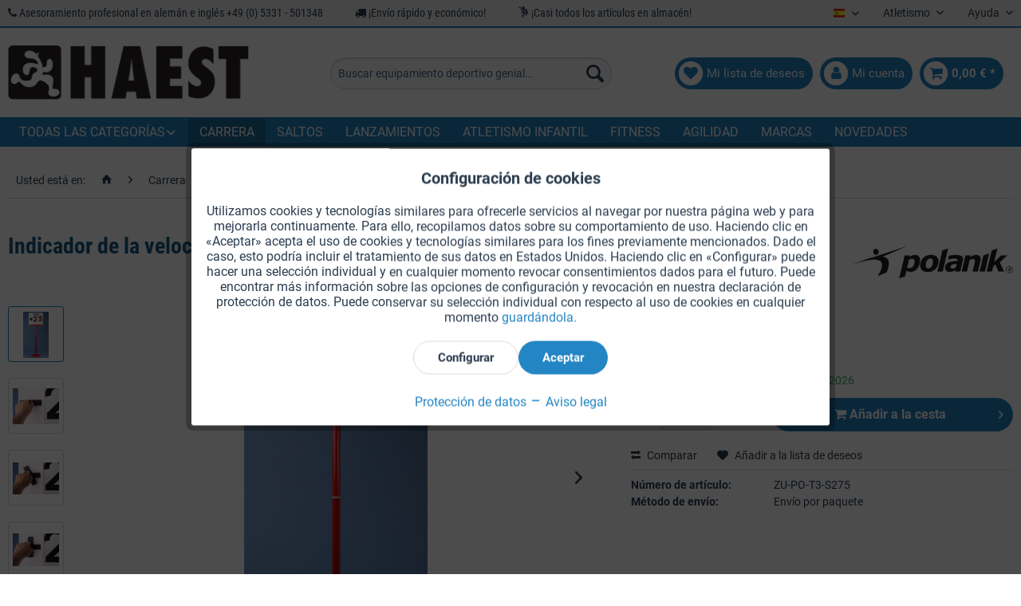

--- FILE ---
content_type: text/html; charset=UTF-8
request_url: https://haest.de/es/indicador-de-la-velocidad-del-viento-polanik
body_size: 30894
content:
<!DOCTYPE html> <html class="no-js" lang="es" itemscope="itemscope" itemtype="https://schema.org/WebPage"> <head> <meta charset="utf-8"><script>window.dataLayer = window.dataLayer || [];</script><script>window.dataLayer.push({"ecommerce":{"detail":{"actionField":{"list":"Material para la pista"},"products":[{"name":"Indicador de la velocidad del viento Polanik","id":"11539HS","price":"699.99","brand":"Polanik","category":"Material para la pista","variant":""}]},"currencyCode":"EUR"},"google_tag_params":{"ecomm_pagetype":"product","ecomm_prodid":"11539HS"}});</script><!-- WbmTagManager -->
<script>
var googleTagManagerFunction = function(w,d,s,l,i) {
    w[l]=w[l]||[];
    w[l].push({'gtm.start':new Date().getTime(),event:'gtm.js'});
    var f=d.getElementsByTagName(s)[0],j=d.createElement(s),dl=l!='dataLayer'?'&l='+l:'';
    j.async=true;
    j.src='https://www.googletagmanager.com/gtm.js?id='+i+dl+'';
    f.parentNode.insertBefore(j,f);
};

setTimeout(() => {
    googleTagManagerFunction(window,document,'script','dataLayer','GTM-KP6WFDF');
}, 3000);
</script>
<!-- End WbmTagManager --> <meta name="author" content="" /> <meta name="robots" content="índice, seguir" /> <meta name="revisit-after" content="15 días" /> <meta name="keywords" content="de, la, los, las, dos, informaciones, largo, competición, para, espectadores, deportistas., Poste, Indicador, partes, clara, parte, conectora, materia, plástica., Pie" /> <meta name="description" content="Indicador de la velocidad del viento. Dos marcadores de dígitos con las cifras de 0 a 9. Giratorio en 360°, fijación mediante un tornillo de ajuste. …" /> <meta property="og:type" content="product" /> <meta property="og:site_name" content="Equipamiento Deportivo HaeSt" /> <meta property="og:url" content="https://haest.de/es/indicador-de-la-velocidad-del-viento-polanik" /> <meta property="og:title" content="Indicador de la velocidad del viento Polanik" /> <meta property="og:description" content="Indicador de la velocidad del viento. Dos marcadores de dígitos con las cifras de 0 a 9. Giratorio en 360°, fijación mediante un tornillo de ajuste.…" /> <meta property="og:image" content="https://haest.de/media/image/4c/e0/50/lf-po-t3-S275-polanik-anzeigetafel-fuer-windgeschwindigkeit.jpg" /> <meta property="product:brand" content="Polanik" /> <meta property="product:price" content="699,99" /> <meta property="product:product_link" content="https://haest.de/es/indicador-de-la-velocidad-del-viento-polanik" /> <meta name="twitter:card" content="product" /> <meta name="twitter:site" content="Equipamiento Deportivo HaeSt" /> <meta name="twitter:title" content="Indicador de la velocidad del viento Polanik" /> <meta name="twitter:description" content="Indicador de la velocidad del viento. Dos marcadores de dígitos con las cifras de 0 a 9. Giratorio en 360°, fijación mediante un tornillo de ajuste.…" /> <meta name="twitter:image" content="https://haest.de/media/image/4c/e0/50/lf-po-t3-S275-polanik-anzeigetafel-fuer-windgeschwindigkeit.jpg" /> <meta itemprop="copyrightHolder" content="Equipamiento Deportivo HaeSt" /> <meta itemprop="copyrightYear" content="2018" /> <meta itemprop="isFamilyFriendly" content="True" /> <meta itemprop="image" content="https://haest.de/media/image/28/5b/06/haest_logo.png" /> <meta name="viewport" content="width=device-width, initial-scale=1.0"> <meta name="mobile-web-app-capable" content="yes"> <meta name="apple-mobile-web-app-title" content="Equipamiento Deportivo HaeSt"> <meta name="apple-mobile-web-app-capable" content="yes"> <meta name="apple-mobile-web-app-status-bar-style" content="default"> <link rel="alternate" href="https://haest.de/es/indicador-de-la-velocidad-del-viento-polanik" hreflang="es" /> <link rel="alternate" href="https://haest.de/de/polanik-anzeigetafel-fuer-windgeschwindigkeit" hreflang="de" /> <link rel="alternate" href="https://full-athletics.com/polanik-wind-speed-board" hreflang="en-US" /> <link rel="alternate" href="https://haest.de/en/polanik-wind-speed-board" hreflang="en" /> <link rel="alternate" href="https://haest.de/fr/polanik-tableau-indicateur-de-vitesse-du-vent" hreflang="fr" /> <link rel="alternate" href="https://haest.de/it/segnalatore-di-velocita-del-vento-polanik" hreflang="it" /> <link rel="alternate" href="https://haest.de/nl/polanik-bord-voor-windsnelheid" hreflang="nl-NL" /> <link rel="alternate" href="https://haest.de/en/polanik-wind-speed-board" hreflang="x-default" /> <link rel="apple-touch-icon" sizes="57x57" href="/themes/Frontend/Haest/frontend/_public/src/img/favicons/apple-icon-57x57.png"> <link rel="apple-touch-icon" sizes="60x60" href="/themes/Frontend/Haest/frontend/_public/src/img/favicons/apple-icon-60x60.png"> <link rel="apple-touch-icon" sizes="72x72" href="/themes/Frontend/Haest/frontend/_public/src/img/favicons/apple-icon-72x72.png"> <link rel="apple-touch-icon" sizes="76x76" href="/themes/Frontend/Haest/frontend/_public/src/img/favicons/apple-icon-76x76.png"> <link rel="apple-touch-icon" sizes="114x114" href="/themes/Frontend/Haest/frontend/_public/src/img/favicons/apple-icon-114x114.png"> <link rel="apple-touch-icon" sizes="120x120" href="/themes/Frontend/Haest/frontend/_public/src/img/favicons/apple-icon-120x120.png"> <link rel="apple-touch-icon" sizes="144x144" href="/themes/Frontend/Haest/frontend/_public/src/img/favicons/apple-icon-144x144.png"> <link rel="apple-touch-icon" sizes="152x152" href="/themes/Frontend/Haest/frontend/_public/src/img/favicons/apple-icon-152x152.png"> <link rel="apple-touch-icon" sizes="180x180" href="/themes/Frontend/Haest/frontend/_public/src/img/favicons/apple-icon-180x180.png"> <link rel="icon" type="image/png" sizes="192x192" href="/themes/Frontend/Haest/frontend/_public/src/img/favicons/android-icon-192x192.png"> <link rel="icon" type="image/png" sizes="32x32" href="/themes/Frontend/Haest/frontend/_public/src/img/favicons/favicon-32x32.png"> <link rel="icon" type="image/png" sizes="96x96" href="/themes/Frontend/Haest/frontend/_public/src/img/favicons/favicon-96x96.png"> <link rel="icon" type="image/png" sizes="16x16" href="/themes/Frontend/Haest/frontend/_public/src/img/favicons/favicon-16x16.png"> <link rel="manifest" href="/themes/Frontend/Haest/frontend/_public/src/img/favicons/manifest.json"> <meta name="msapplication-TileColor" content="#ffffff"> <meta name="msapplication-TileImage" content="/themes/Frontend/Haest/frontend/_public/src/img/favicons/ms-icon-144x144.png"> <meta name="theme-color" content="#ffffff"> <meta name="msapplication-navbutton-color" content="#2385c3" /> <meta name="application-name" content="Equipamiento Deportivo HaeSt" /> <meta name="msapplication-starturl" content="https://haest.de/es/" /> <meta name="msapplication-window" content="width=1024;height=768" /> <meta name="msapplication-TileImage" content="/themes/Frontend/Responsive/frontend/_public/src/img/win-tile-image.png"> <meta name="msapplication-TileColor" content="#2385c3"> <meta name="theme-color" content="#2385c3" /> <link rel="canonical" href="https://haest.de/es/indicador-de-la-velocidad-del-viento-polanik" /> <title itemprop="name">Indicador de la velocidad del viento de Polanik | Equipamiento Deportivo HaeSt</title> <link href="/web/cache/1759311203_f4b005c590fbebb6e84ee861b5580e52.css" media="all" rel="stylesheet" type="text/css" /> <link href="/themes/Frontend/Haest/frontend/_public/src/css/font-awesome-4.7.0/css/font-awesome.min.css" rel="stylesheet"> <link href="/themes/Frontend/Haest/frontend/_public/src/css/custom.css" rel="stylesheet"> </head> <body class="is--ctl-detail is--act-index is--listing-mlvp is--dwsh" ><!-- WbmTagManager (noscript) -->
<noscript><iframe src="https://www.googletagmanager.com/ns.html?id=GTM-KP6WFDF"
            height="0" width="0" style="display:none;visibility:hidden"></iframe></noscript>
<!-- End WbmTagManager (noscript) --> <div data-paypalUnifiedMetaDataContainer="true" data-paypalUnifiedRestoreOrderNumberUrl="https://haest.de/es/widgets/PaypalUnifiedOrderNumber/restoreOrderNumber" class="is--hidden"> </div> <script>var mlvpProductData = [];var mlvpConfig = {controllerUrl: 'https://haest.de/es/MaxiaLvp/ajaxProductBox',inStockInfo: true};</script> <div class="page-wrap"> <noscript class="noscript-main"> <div class="alert is--warning"> <div class="alert--icon"> <i class="icon--element icon--warning"></i> </div> <div class="alert--content"> Para poder utilizar Equipamiento&#x20;Deportivo&#x20;HaeSt en toda su extensión, le recomendamos activar Javascript en su navegador. </div> </div> </noscript> <script type="text/javascript">
var dreiwStickyHeaderDataLayer = {
'active': '1',
'activeSmartphone': '1',
'mode': '1',
'marginBefore': '0',
'animate': '1',
'offcanvasCart' : '1',
'alternateImage' : '',
'marginLogoTop' : '0'
};
</script> <div class="stickyHeader "> <div class="stickyHeaderWrap "> <header class="header-main"> <div class="top-bar"> <div class="container block-group"> <div class="top-items-wrapper"> <ul class="top-items-list"> <li> <i class="fa fa-phone" aria-hidden="true"></i> Asesoramiento profesional en alemán e inglés +49 (0) 5331 - 501348 </li> <li> <i class="fa fa-truck" aria-hidden="true"></i> ¡Envío rápido y económico! </li> <li> <i class="new mc-icon-delivery-packages-on-a-trolley"></i> ¡Casi todos los artículos en almacén! </li> </ul> </div> <nav class="top-bar--navigation block" role="menubar">  <div class="top-bar--language navigation--entry"> <form method="post" class="language--form"> <div class="field--select"> <div class="language--flag es_ES">Español</div> <div class="select-field"> <select name="__shop" class="language--select" data-auto-submit="true"> <option value="1" > Deutsch </option> <option value="3" > English </option> <option value="4" > Francais </option> <option value="5" > Italiano </option> <option value="6" selected="selected"> Español </option> <option value="19" > Nederlands </option> </select> </div> <input type="hidden" name="__redirect" value="1"> </div> </form> </div>  <div class="navigation--entry entry--compare is--hidden" role="menuitem" aria-haspopup="true" data-drop-down-menu="true">   </div> <div class="navigation--entry entry--service has--drop-down" role="menuitem" aria-haspopup="true" data-drop-down-menu="true"> Atletismo <ul class="service--list is--rounded" role="menu"> <li class="service--entry" role="menuitem"> <a class="service--link" href="https://haest.de/es/solicitar-catalogo-en-aleman" title="Solicitar catálogos (en alemán)" target="_self"> Solicitar catálogos (en alemán) </a> </li> <li class="service--entry" role="menuitem"> <a class="service--link" href="https://haest.de/es/busqueda-por-certificado-wa" title="Busqueda por certificado WA" target="_parent"> Busqueda por certificado WA </a> </li> </ul> </div> <div class="navigation--entry entry--service has--drop-down" role="menuitem" aria-haspopup="true" data-drop-down-menu="true"> Ayuda <ul class="service--list is--rounded" role="menu"> <li class="service--entry" role="menuitem"> <a class="service--link" href="javascript:openCookieConsentManager()" title="Configuración de cookies" > Configuración de cookies </a> </li> <li class="service--entry" role="menuitem"> <a class="service--link" href="https://haest.de/es/solicitar-catalogo-en-aleman" title="Solicitar catálogos (en alemán)" target="_self"> Solicitar catálogos (en alemán) </a> </li> <li class="service--entry" role="menuitem"> <a class="service--link" href="https://haest.de/es/grabados-laser-en-testigos" title="Grabados láser en testigos" target="_self"> Grabados láser en testigos </a> </li> <li class="service--entry" role="menuitem"> <a class="service--link" href="https://haest.de/es/newsletter" title="Boletín" > Boletín </a> </li> <li class="service--entry" role="menuitem"> <a class="service--link" href="https://haest.de/es/quienes-somos" title="¿Quiénes somos?" > ¿Quiénes somos? </a> </li> <li class="service--entry" role="menuitem"> <a class="service--link" href="https://haest.de/es/ayuda" title="Ayuda" > Ayuda </a> </li> <li class="service--entry" role="menuitem"> <a class="service--link" href="https://haest.de/es/formulario-de-contacto" title="Contacto" target="_self"> Contacto </a> </li> <li class="service--entry" role="menuitem"> <a class="service--link" href="https://haest.de/es/envio-y-pago" title="Envío y pago" > Envío y pago </a> </li> <li class="service--entry" role="menuitem"> <a class="service--link" href="https://haest.de/es/devolucion-y-reembolso" title="Devolución y reembolso" > Devolución y reembolso </a> </li> <li class="service--entry" role="menuitem"> <a class="service--link" href="https://haest.de/es/derecho-de-revocacion" title="Derecho de revocación" > Derecho de revocación </a> </li> <li class="service--entry" role="menuitem"> <a class="service--link" href="https://haest.de/es/proteccion-de-datos" title="Protección de datos" > Protección de datos </a> </li> <li class="service--entry" role="menuitem"> <a class="service--link" href="https://haest.de/es/condiciones-generales-de-contratacion" title="Condiciones generales de contratación" > Condiciones generales de contratación </a> </li> <li class="service--entry" role="menuitem"> <a class="service--link" href="https://haest.de/es/aviso-legal" title="Aviso legal" > Aviso legal </a> </li> </ul> </div> </nav> </div> </div> <div class="container header--navigation"> <div class="logo-main block-group" role="banner"> <div class="logo--shop block"> <a class="logo--link" href="https://haest.de/es/" title="Equipamiento Deportivo HaeSt - Ir a la página de inicio"> <picture> <source srcset="https://haest.de/media/image/28/5b/06/haest_logo.png" media="(min-width: 78.75em)"> <source srcset="https://haest.de/media/image/28/5b/06/haest_logo.png" media="(min-width: 64em)"> <source srcset="https://haest.de/media/image/28/5b/06/haest_logo.png" media="(min-width: 48em)"> <img srcset="https://haest.de/media/image/28/5b/06/haest_logo.png" alt="Equipamiento Deportivo HaeSt - Ir a la página de inicio" /> </picture> </a> </div> </div> <nav class="shop--navigation block-group"> <ul class="navigation--list block-group" role="menubar"> <li class="navigation--entry entry--menu-left" role="menuitem"> <a class="entry--link entry--trigger btn is--icon-left" href="#offcanvas--left" data-offcanvas="true" data-offCanvasSelector=".sidebar-main"> <span class="fa-stack fa-lg"> <i class="fa fa-circle fa-stack-2x"></i> <i class="fa fa-bars fa-stack-1x fa-inverse"></i> </span> </a> </li> <li class="navigation--entry entry--logo-left"> <div class="logo--shop block"> <a class="logo--link" href="https://haest.de/es/" title="Equipamiento Deportivo HaeSt - Ir a la página de inicio"> <picture> <source srcset="https://haest.de/media/image/28/5b/06/haest_logo.png" media="(min-width: 78.75em)"> <source srcset="https://haest.de/media/image/28/5b/06/haest_logo.png" media="(min-width: 64em)"> <source srcset="https://haest.de/media/image/28/5b/06/haest_logo.png" media="(min-width: 48em)"> <img srcset="https://haest.de/media/image/28/5b/06/haest_logo.png" alt="Equipamiento Deportivo HaeSt - Ir a la página de inicio" /> </picture> </a> </div> </li> <li class="navigation--entry entry--search" role="menuitem" data-search="true" aria-haspopup="true"> <a class="btn entry--link entry--trigger" href="#show-hide--search" title="Mostrar / ocultar búsqueda"> <span class="fa-stack fa-lg"> <i class="fa fa-circle fa-stack-2x"></i> <i class="fa fa-search fa-stack-1x fa-inverse"></i> </span> <span class="search--display">Buscar</span> </a> <form action="/es/search" method="get" class="main-search--form"> <input type="search" name="sSearch" aria-label="Buscar equipamiento deportivo genial…" class="main-search--field" autocomplete="off" autocapitalize="off" placeholder="Buscar equipamiento deportivo genial…" maxlength="30" /> <button type="submit" class="main-search--button" aria-label="Buscar"> <i class="icon--search"></i> <span class="main-search--text">Buscar</span> </button> <div class="form--ajax-loader">&nbsp;</div> </form> <div class="main-search--results"></div> </li>  <li class="navigation--entry entry--notepad" role="menuitem"> <a href="https://haest.de/es/note" title="Lista de deseos" class="btn is--icon-left entry--link account--link"> <span class="fa-stack fa-lg"> <i class="fa fa-circle fa-stack-2x"></i> <i class="fa fa-heart fa-stack-1x fa-inverse"></i> </span> <span class="account--display"> Mi lista de deseos </span> </a> </li> <li class="navigation--entry entry--account" role="menuitem"> <a href="https://haest.de/es/account" title="Mi cuenta" class="btn is--icon-left entry--link account--link"> <span class="fa-stack fa-lg"> <i class="fa fa-circle fa-stack-2x"></i> <i class="fa fa-user fa-stack-1x fa-inverse"></i> </span> <span class="account--display"> Mi cuenta </span> </a> </li> <li class="navigation--entry entry--cart" role="menuitem"> <a class="btn is--icon-left cart--link" href="https://haest.de/es/checkout/cart" title="Cesta de la compra"> <span class="cart--display"> Cesta de la compra </span> <span class="badge is--primary cart--quantity is--hidden">0</span> <span class="fa-stack fa-lg"> <i class="fa fa-circle fa-stack-2x"></i> <i class="fa fa-shopping-cart fa-stack-1x fa-inverse"></i> </span> <span class="cart--amount"> 0,00&nbsp;&euro; * </span> </a> <div class="ajax-loader">&nbsp;</div> </li>  </ul> </nav> <div class="container--ajax-cart" data-collapse-cart="true" data-displayMode="offcanvas"></div> </div> </header> <nav class="navigation-main"> <div class="container" data-menu-scroller="true" data-listSelector=".navigation--list.container" data-viewPortSelector=".navigation--list-wrapper"> <div class="navigation--list-wrapper"> <ul class="navigation--list container" role="menubar" itemscope="itemscope" itemtype="https://schema.org/SiteNavigationElement"> <li class="navigation--entry dropdown" role="menuitem"><a class="navigation--link" href="" title="Todas las categorías" itemprop="url"><span itemprop="name">Todas las categorías</span></a></li> <li class="navigation--entry is--active" role="menuitem"><a class="navigation--link is--active" href="https://haest.de/es/carrera" title="Carrera" aria-label="Carrera" itemprop="url"><span itemprop="name">Carrera</span></a></li><li class="navigation--entry" role="menuitem"><a class="navigation--link" href="https://haest.de/es/saltos" title="Saltos" aria-label="Saltos" itemprop="url"><span itemprop="name">Saltos</span></a></li><li class="navigation--entry" role="menuitem"><a class="navigation--link" href="https://haest.de/es/lanzamientos" title="Lanzamientos" aria-label="Lanzamientos" itemprop="url"><span itemprop="name">Lanzamientos</span></a></li><li class="navigation--entry" role="menuitem"><a class="navigation--link" href="https://haest.de/es/atletismo-infantil" title="Atletismo infantil" aria-label="Atletismo infantil" itemprop="url"><span itemprop="name">Atletismo infantil</span></a></li><li class="navigation--entry" role="menuitem"><a class="navigation--link" href="https://haest.de/es/fitness" title="Fitness" aria-label="Fitness" itemprop="url"><span itemprop="name">Fitness</span></a></li><li class="navigation--entry" role="menuitem"><a class="navigation--link" href="https://haest.de/es/agilidad" title="Agilidad" aria-label="Agilidad" itemprop="url"><span itemprop="name">Agilidad</span></a></li><li class="navigation--entry" role="menuitem"><a class="navigation--link" href="https://haest.de/es/marcas" title="Marcas" aria-label="Marcas" itemprop="url" target="_parent"><span itemprop="name">Marcas</span></a></li><li class="navigation--entry" role="menuitem"><a class="navigation--link" href="https://haest.de/es/novedades" title="Novedades" aria-label="Novedades" itemprop="url"><span itemprop="name">Novedades</span></a></li> </ul> </div>        <div class="advanced-menu" data-advanced-menu="true" data-hoverDelay="250"> <div class="menu--container"> <div class="mega-menu"> <div class="drop-down grid-col-12"> <div class="grid-row"> <div class="grid-col-2"> <a href="https://haest.de/es/carrera" title="Carrera" class="mega-item--level-0" itemprop="url">Carrera</a> <ul class="mega-menu--level-0"> <li class="mega-item--level-0" role="menuitem"> <a href="https://haest.de/es/carrera/carreras-con-obstaculos" title="Carreras con obstáculos" itemprop="url">Carreras con obstáculos</a> </li> <li class="mega-item--level-0" role="menuitem"> <a href="https://haest.de/es/carrera/carreras-de-vallas" title="Carreras de vallas" itemprop="url">Carreras de vallas</a> </li> <li class="mega-item--level-0" role="menuitem"> <a href="https://haest.de/es/carrera/competiciones-de-marcha-atletica" title="Competiciones de marcha atlética" itemprop="url">Competiciones de marcha atlética</a> </li> <li class="mega-item--level-0" role="menuitem"> <a href="https://haest.de/es/carrera/tacos-de-salida-y-equipamiento-adicional" title="Tacos de salida y equipamiento adicional" itemprop="url">Tacos de salida y equipamiento adicional</a> </li> <li class="mega-item--level-0" role="menuitem"> <a href="https://haest.de/es/carrera/equipamiento-para-el-entrenamiento" title="Equipamiento para el entrenamiento" itemprop="url">Equipamiento para el entrenamiento</a> </li> <li class="mega-item--level-0" role="menuitem"> <a href="https://haest.de/es/carrera/material-para-la-pista" title="Material para la pista" itemprop="url">Material para la pista</a> </li> <li class="mega-item--level-0" role="menuitem"> <a href="https://haest.de/es/carrera" title="Clavos de repuesto" style="font-style:italic;" itemprop="url">Todas las categorías</a> </li> </ul> </div> <div class="grid-col-2"> <a href="https://haest.de/es/saltos" title="Saltos" class="mega-item--level-0" itemprop="url">Saltos</a> <ul class="mega-menu--level-0"> <li class="mega-item--level-0" role="menuitem"> <a href="https://haest.de/es/saltos/salto-de-longitud-y-salto-triple" title="Salto de longitud y salto triple" itemprop="url">Salto de longitud y salto triple</a> </li> <li class="mega-item--level-0" role="menuitem"> <a href="https://haest.de/es/saltos/salto-de-altura" title="Salto de altura" itemprop="url">Salto de altura</a> </li> <li class="mega-item--level-0" role="menuitem"> <a href="https://haest.de/es/saltos/salto-con-pertiga" title="Salto con pértiga" itemprop="url">Salto con pértiga</a> </li> </ul> </div> <div class="grid-col-2"> <a href="https://haest.de/es/lanzamientos" title="Lanzamientos" class="mega-item--level-0" itemprop="url">Lanzamientos</a> <ul class="mega-menu--level-0"> <li class="mega-item--level-0" role="menuitem"> <a href="https://haest.de/es/lanzamientos/lanzamiento-de-peso" title="Lanzamiento de peso" itemprop="url">Lanzamiento de peso</a> </li> <li class="mega-item--level-0" role="menuitem"> <a href="https://haest.de/es/lanzamientos/lanzamiento-de-disco" title="Lanzamiento de disco" itemprop="url">Lanzamiento de disco</a> </li> <li class="mega-item--level-0" role="menuitem"> <a href="https://haest.de/es/lanzamientos/lanzamiento-de-martillo" title="Lanzamiento de martillo" itemprop="url">Lanzamiento de martillo</a> </li> <li class="mega-item--level-0" role="menuitem"> <a href="https://haest.de/es/lanzamientos/lanzamiento-de-jabalina" title="Lanzamiento de jabalina" itemprop="url">Lanzamiento de jabalina</a> </li> <li class="mega-item--level-0" role="menuitem"> <a href="https://haest.de/es/lanzamientos/lanzamiento-de-peso-con-empunadura" title="Lanzamiento de peso con empuñadura" itemprop="url">Lanzamiento de peso con empuñadura</a> </li> <li class="mega-item--level-0" role="menuitem"> <a href="https://haest.de/es/lanzamientos/lanzamiento-de-pelota" title="Lanzamiento de pelota" itemprop="url">Lanzamiento de pelota</a> </li> <li class="mega-item--level-0" role="menuitem"> <a href="https://haest.de/es/lanzamientos" title="Loco Schleuderball alemán" style="font-style:italic;" itemprop="url">Todas las categorías</a> </li> </ul> </div> <div class="grid-col-2"> <a href="https://haest.de/es/equipamiento" title="Equipamiento" class="mega-item--level-0" itemprop="url">Equipamiento</a> <ul class="mega-menu--level-0"> <li class="mega-item--level-0" role="menuitem"> <a href="https://haest.de/es/equipamiento/pistas-de-aceleracion" title="Pistas de aceleración" itemprop="url">Pistas de aceleración</a> </li> <li class="mega-item--level-0" role="menuitem"> <a href="https://haest.de/es/equipamiento/indicadores-del-punto-de-salida" title="Indicadores del punto de salida" itemprop="url">Indicadores del punto de salida</a> </li> <li class="mega-item--level-0" role="menuitem"> <a href="https://haest.de/es/equipamiento/redes-y-cordeles-divisorios" title="Redes y cordeles divisorios" itemprop="url">Redes y cordeles divisorios</a> </li> <li class="mega-item--level-0" role="menuitem"> <a href="https://haest.de/es/equipamiento/podios" title="Podios" itemprop="url">Podios</a> </li> <li class="mega-item--level-0" role="menuitem"> <a href="https://haest.de/es/equipamiento/dorsales" title="Dorsales" itemprop="url">Dorsales</a> </li> <li class="mega-item--level-0" role="menuitem"> <a href="https://haest.de/es/equipamiento/marcadores" title="Marcadores" itemprop="url">Marcadores</a> </li> <li class="mega-item--level-0" role="menuitem"> <a href="https://haest.de/es/equipamiento" title="Marcadores de dígitos" style="font-style:italic;" itemprop="url">Todas las categorías</a> </li> </ul> </div> <div class="grid-col-2"> <a href="https://haest.de/es/atletismo-infantil" title="Atletismo infantil" class="mega-item--level-0" itemprop="url">Atletismo infantil</a> <ul class="mega-menu--level-0"> <li class="mega-item--level-0" role="menuitem"> <a href="https://haest.de/es/atletismo-infantil/carrera" title="Carrera" itemprop="url">Carrera</a> </li> <li class="mega-item--level-0" role="menuitem"> <a href="https://haest.de/es/atletismo-infantil/saltos" title="Saltos" itemprop="url">Saltos</a> </li> <li class="mega-item--level-0" role="menuitem"> <a href="https://haest.de/es/atletismo-infantil/lanzamientos" title="Lanzamientos" itemprop="url">Lanzamientos</a> </li> <li class="mega-item--level-0" role="menuitem"> <a href="https://haest.de/es/atletismo-infantil/accesorios-generales" title="Accesorios generales" itemprop="url">Accesorios generales</a> </li> </ul> </div> <div class="grid-col-2"> <a href="https://haest.de/es/piezas-de-repuesto" title="Piezas de repuesto" class="mega-item--level-0" itemprop="url">Piezas de repuesto</a> <ul class="mega-menu--level-0"> <li class="mega-item--level-0" role="menuitem"> <a href="https://haest.de/es/piezas-de-repuesto/carrera" title="Carrera" itemprop="url">Carrera</a> </li> <li class="mega-item--level-0" role="menuitem"> <a href="https://haest.de/es/piezas-de-repuesto/saltos" title="Saltos" itemprop="url">Saltos</a> </li> <li class="mega-item--level-0" role="menuitem"> <a href="https://haest.de/es/piezas-de-repuesto/lanzamientos" title="Lanzamientos" itemprop="url">Lanzamientos</a> </li> <li class="mega-item--level-0" role="menuitem"> <a href="https://haest.de/es/piezas-de-repuesto/equipamiento" title="Equipamiento" itemprop="url">Equipamiento</a> </li> </ul> </div> <div class="grid-col-2"> <a href="https://haest.de/es/fitness" title="Fitness" class="mega-item--level-0" itemprop="url">Fitness</a> <ul class="mega-menu--level-0"> <li class="mega-item--level-0" role="menuitem"> <a href="https://haest.de/es/fitness/cuerdas-de-saltar" title="Cuerdas de saltar" itemprop="url">Cuerdas de saltar</a> </li> <li class="mega-item--level-0" role="menuitem"> <a href="https://haest.de/es/fitness/bandas-elasticas-y-extensores" title="Bandas élasticas y extensores" itemprop="url">Bandas élasticas y extensores</a> </li> <li class="mega-item--level-0" role="menuitem"> <a href="https://haest.de/es/fitness/entrenamiento-con-pesas" title="Entrenamiento con pesas" itemprop="url">Entrenamiento con pesas</a> </li> <li class="mega-item--level-0" role="menuitem"> <a href="https://haest.de/es/fitness/balones-medicinales" title="Balones medicinales" itemprop="url">Balones medicinales</a> </li> <li class="mega-item--level-0" role="menuitem"> <a href="https://haest.de/es/fitness/colchonetas-de-gimnasia" title="Colchonetas de gimnasia" itemprop="url">Colchonetas de gimnasia</a> </li> <li class="mega-item--level-0" role="menuitem"> <a href="https://haest.de/es/fitness/picas-de-gimnasia" title="Picas de gimnasia" itemprop="url">Picas de gimnasia</a> </li> <li class="mega-item--level-0" role="menuitem"> <a href="https://haest.de/es/fitness" title="Equipamiento pequeño" style="font-style:italic;" itemprop="url">Todas las categorías</a> </li> </ul> </div> <div class="grid-col-2"> <a href="https://haest.de/es/agilidad" title="Agilidad" class="mega-item--level-0" itemprop="url">Agilidad</a> <ul class="mega-menu--level-0"> <li class="mega-item--level-0" role="menuitem"> <a href="https://haest.de/es/agilidad/escaleras-de-agilidad" title="Escaleras de agilidad" itemprop="url">Escaleras de agilidad</a> </li> <li class="mega-item--level-0" role="menuitem"> <a href="https://haest.de/es/agilidad/vallas-de-agilidad" title="Vallas de agilidad" itemprop="url">Vallas de agilidad</a> </li> <li class="mega-item--level-0" role="menuitem"> <a href="https://haest.de/es/agilidad/marcadores-de-suelo" title="Marcadores de suelo" itemprop="url">Marcadores de suelo</a> </li> <li class="mega-item--level-0" role="menuitem"> <a href="https://haest.de/es/agilidad/conos-y-conos-de-disco" title="Conos y conos de disco" itemprop="url">Conos y conos de disco</a> </li> <li class="mega-item--level-0" role="menuitem"> <a href="https://haest.de/es/agilidad/picas-de-agilidad-y-de-slalom" title="Picas de agilidad y de slalom" itemprop="url">Picas de agilidad y de slalom</a> </li> </ul> </div> <div class="grid-col-2"> <a href="https://haest.de/es/deporte-en-equipo" title="Deporte en equipo" class="mega-item--level-0" itemprop="url">Deporte en equipo</a> <ul class="mega-menu--level-0"> <li class="mega-item--level-0" role="menuitem"> <a href="https://haest.de/es/deporte-en-equipo/futbol" title="Fútbol" itemprop="url">Fútbol</a> </li> <li class="mega-item--level-0" role="menuitem"> <a href="https://haest.de/es/deporte-en-equipo/disco-volador" title="Disco volador" itemprop="url">Disco volador</a> </li> <li class="mega-item--level-0" role="menuitem"> <a href="https://haest.de/es/deporte-en-equipo/baloncesto" title="Baloncesto" itemprop="url">Baloncesto</a> </li> <li class="mega-item--level-0" role="menuitem"> <a href="https://haest.de/es/deporte-en-equipo/pizarras-tacticas-y-magneticas" title="Pizarras tácticas y magnéticas" itemprop="url">Pizarras tácticas y magnéticas</a> </li> <li class="mega-item--level-0" role="menuitem"> <a href="https://haest.de/es/deporte-en-equipo/accesorios" title="Accesorios" itemprop="url">Accesorios</a> </li> </ul> </div> <div class="grid-col-2"> <a href="https://haest.de/es/juegos" title="Juegos" class="mega-item--level-0" itemprop="url">Juegos</a> <ul class="mega-menu--level-0"> <li class="mega-item--level-0" role="menuitem"> <a href="https://haest.de/es/juegos/pelotas-blandas" title="Pelotas blandas" itemprop="url">Pelotas blandas</a> </li> <li class="mega-item--level-0" role="menuitem"> <a href="https://haest.de/es/juegos/pelotas-sonoras-para-personas-con-discapacidad-visual" title="Pelotas sonoras para personas con discapacidad visual" itemprop="url">Pelotas sonoras para personas con discapacidad visual</a> </li> <li class="mega-item--level-0" role="menuitem"> <a href="https://haest.de/es/juegos/materiales-educativos" title="Materiales educativos" itemprop="url">Materiales educativos</a> </li> <li class="mega-item--level-0" role="menuitem"> <a href="https://haest.de/es/juegos/futbol-tenis" title="Fútbol-tenis" itemprop="url">Fútbol-tenis</a> </li> <li class="mega-item--level-0" role="menuitem"> <a href="https://haest.de/es/juegos/paracaidas" title="Paracaídas" itemprop="url">Paracaídas</a> </li> <li class="mega-item--level-0" role="menuitem"> <a href="https://haest.de/es/juegos/disco-volador" title="Disco volador" itemprop="url">Disco volador</a> </li> <li class="mega-item--level-0" role="menuitem"> <a href="https://haest.de/es/juegos" title="Colchonetas para jugar" style="font-style:italic;" itemprop="url">Todas las categorías</a> </li> </ul> </div> <div class="grid-col-2"> <a href="https://haest.de/es/insignia-deportiva-alemana" title="Insignia deportiva alemana" class="mega-item--level-0" itemprop="url">Insignia deportiva alemana</a> <ul class="mega-menu--level-0"> <li class="mega-item--level-0" role="menuitem"> <a href="https://haest.de/es/insignia-deportiva-alemana/carrera" title="Carrera" itemprop="url">Carrera</a> </li> <li class="mega-item--level-0" role="menuitem"> <a href="https://haest.de/es/insignia-deportiva-alemana/saltos" title="Saltos" itemprop="url">Saltos</a> </li> <li class="mega-item--level-0" role="menuitem"> <a href="https://haest.de/es/insignia-deportiva-alemana/lanzamientos" title="Lanzamientos" itemprop="url">Lanzamientos</a> </li> <li class="mega-item--level-0" role="menuitem"> <a href="https://haest.de/es/insignia-deportiva-alemana/equipamiento" title="Equipamiento" itemprop="url">Equipamiento</a> </li> </ul> </div> <div class="grid-col-2"> <a href="https://haest.de/es/marcas" title="Marcas" class="mega-item--level-0" itemprop="url" target="_parent">Marcas</a> <ul class="mega-menu--level-0"> <li class="mega-item--level-0" role="menuitem"> <a href="https://haest.de/es/baenfer/" title="Bänfer" itemprop="url" target="_blank">Bänfer</a> </li> <li class="mega-item--level-0" role="menuitem"> <a href="https://haest.de/es/blockx/" title="BlockX" itemprop="url" target="_blank">BlockX</a> </li> <li class="mega-item--level-0" role="menuitem"> <a href="https://haest.de/es/bmi/" title="BMI" itemprop="url" target="_blank">BMI</a> </li> <li class="mega-item--level-0" role="menuitem"> <a href="https://haest.de/es/denfi/" title="Denfi" itemprop="url" target="_blank">Denfi</a> </li> <li class="mega-item--level-0" role="menuitem"> <a href="https://haest.de/es/deuser-sports/" title="Deuser Sports" itemprop="url" target="_blank">Deuser Sports</a> </li> <li class="mega-item--level-0" role="menuitem"> <a href="https://haest.de/es/gill-athletics/" title="Gill Athletics" itemprop="url" target="_blank">Gill Athletics</a> </li> <li class="mega-item--level-0" role="menuitem"> <a href="https://haest.de/es/marcas" title="HAEST" style="font-style:italic;" itemprop="url">Todas las categorías</a> </li> </ul> </div> <div class="grid-col-2"> <a href="https://haest.de/es/lasergravur-auf-staffelstaeben" title="Grabado láser" class="mega-item--level-0" itemprop="url" target="_parent">Grabado láser</a> </div> <div class="grid-col-2"> <a href="https://haest.de/es/zapatos" title="Zapatos" class="mega-item--level-0" itemprop="url">Zapatos</a> </div> <div class="grid-col-2"> <a href="https://haest.de/es/novedades" title="Novedades" class="mega-item--level-0" itemprop="url">Novedades</a> </div> </div> </div> </div> </div>  <div class="menu--container"> <div class="mega-menu"> <div class="drop-down grid-col-12"> <div class="grid-row"> <div class="grid-col-2"> <a href="https://haest.de/es/carrera/carreras-con-obstaculos" title="Carreras con obstáculos" class="mega-item--level-0" itemprop="url">Carreras con obstáculos</a> </div> <div class="grid-col-2"> <a href="https://haest.de/es/carrera/carreras-de-vallas" title="Carreras de vallas" class="mega-item--level-0" itemprop="url">Carreras de vallas</a> <ul class="mega-menu--level-1"> <li class="mega-item--level-1" role="menuitem"> <a href="https://haest.de/es/carrera/carreras-de-vallas/vallas-de-competicion" title="Vallas de competición" itemprop="url">Vallas de competición</a> </li> <li class="mega-item--level-1" role="menuitem"> <a href="https://haest.de/es/carrera/carreras-de-vallas/vallas-de-entrenamiento" title="Vallas de entrenamiento" itemprop="url">Vallas de entrenamiento</a> </li> <li class="mega-item--level-1" role="menuitem"> <a href="https://haest.de/es/carrera/carreras-de-vallas/carros-para-el-transporte-de-vallas" title="Carros para el transporte de vallas" itemprop="url">Carros para el transporte de vallas</a> </li> <li class="mega-item--level-1" role="menuitem"> <a href="https://haest.de/es/carrera/carreras-de-vallas/piezas-de-repuesto" title="Piezas de repuesto" itemprop="url">Piezas de repuesto</a> </li> </ul> </div> <div class="grid-col-2"> <a href="https://haest.de/es/carrera/competiciones-de-marcha-atletica" title="Competiciones de marcha atlética" class="mega-item--level-0" itemprop="url">Competiciones de marcha atlética</a> </div> <div class="grid-col-2"> <a href="https://haest.de/es/carrera/tacos-de-salida-y-equipamiento-adicional" title="Tacos de salida y equipamiento adicional" class="mega-item--level-0" itemprop="url">Tacos de salida y equipamiento adicional</a> <ul class="mega-menu--level-1"> <li class="mega-item--level-1" role="menuitem"> <a href="https://haest.de/es/carrera/tacos-de-salida-y-equipamiento-adicional/tacos-de-salida" title="Tacos de salida" itemprop="url">Tacos de salida</a> </li> <li class="mega-item--level-1" role="menuitem"> <a href="https://haest.de/es/carrera/tacos-de-salida-y-equipamiento-adicional/transporte-y-almacenaje" title="Transporte y almacenaje" itemprop="url">Transporte y almacenaje</a> </li> <li class="mega-item--level-1" role="menuitem"> <a href="https://haest.de/es/carrera/tacos-de-salida-y-equipamiento-adicional/piezas-de-repuesto" title="Piezas de repuesto" itemprop="url">Piezas de repuesto</a> </li> </ul> </div> <div class="grid-col-2"> <a href="https://haest.de/es/carrera/equipamiento-para-el-entrenamiento" title="Equipamiento para el entrenamiento" class="mega-item--level-0" itemprop="url">Equipamiento para el entrenamiento</a> </div> <div class="grid-col-2"> <a href="https://haest.de/es/carrera/material-para-la-pista" title="Material para la pista" class="mega-item--level-0" itemprop="url">Material para la pista</a> </div> <div class="grid-col-2"> <a href="https://haest.de/es/carrera/clavos-de-repuesto" title="Clavos de repuesto" class="mega-item--level-0" itemprop="url">Clavos de repuesto</a> </div> <div class="grid-col-2"> <a href="https://haest.de/es/carrera/testigos" title="Testigos" class="mega-item--level-0" itemprop="url">Testigos</a> </div> <div class="grid-col-2"> <a href="https://haest.de/es/carrera/dorsales" title="Dorsales" class="mega-item--level-0" itemprop="url">Dorsales</a> </div> </div> </div> </div> </div> <div class="menu--container"> <div class="mega-menu"> <div class="drop-down grid-col-12"> <div class="grid-row"> <div class="grid-col-2"> <a href="https://haest.de/es/saltos/salto-de-longitud-y-salto-triple" title="Salto de longitud y salto triple" class="mega-item--level-0" itemprop="url">Salto de longitud y salto triple</a> <ul class="mega-menu--level-1"> <li class="mega-item--level-1" role="menuitem"> <a href="https://haest.de/es/saltos/salto-de-longitud-y-salto-triple/cubiertas-protectoras-para-fosos" title="Cubiertas protectoras para fosos" itemprop="url">Cubiertas protectoras para fosos</a> </li> <li class="mega-item--level-1" role="menuitem"> <a href="https://haest.de/es/saltos/salto-de-longitud-y-salto-triple/juegos-completos-de-tablas-de-batida" title="Juegos completos de tablas de batida" itemprop="url">Juegos completos de tablas de batida</a> </li> <li class="mega-item--level-1" role="menuitem"> <a href="https://haest.de/es/saltos/salto-de-longitud-y-salto-triple/rastrillos-y-niveladores" title="Rastrillos y niveladores" itemprop="url">Rastrillos y niveladores</a> </li> <li class="mega-item--level-1" role="menuitem"> <a href="https://haest.de/es/saltos/salto-de-longitud-y-salto-triple/indicadores-de-distancia-de-saltos" title="Indicadores de distancia de saltos" itemprop="url">Indicadores de distancia de saltos</a> </li> <li class="mega-item--level-1" role="menuitem"> <a href="https://haest.de/es/saltos/salto-de-longitud-y-salto-triple/pistas-de-aceleracion" title="Pistas de aceleración" itemprop="url">Pistas de aceleración</a> </li> <li class="mega-item--level-1" role="menuitem"> <a href="https://haest.de/es/saltos/salto-de-longitud-y-salto-triple/equipamiento-para-el-entrenamiento" title="Equipamiento para el entrenamiento" itemprop="url">Equipamiento para el entrenamiento</a> </li> </ul> </div> <div class="grid-col-2"> <a href="https://haest.de/es/saltos/salto-de-altura" title="Salto de altura" class="mega-item--level-0" itemprop="url">Salto de altura</a> <ul class="mega-menu--level-1"> <li class="mega-item--level-1" role="menuitem"> <a href="https://haest.de/es/saltos/salto-de-altura/zonas-de-caida-para-el-salto-de-altura" title="Zonas de caída para el salto de altura" itemprop="url">Zonas de caída para el salto de altura</a> </li> <li class="mega-item--level-1" role="menuitem"> <a href="https://haest.de/es/saltos/salto-de-altura/listones-y-bandas-elasticas-para-el-salto-de-altura" title="Listones y bandas elásticas para el salto de altura" itemprop="url">Listones y bandas elásticas para el salto de altura</a> </li> <li class="mega-item--level-1" role="menuitem"> <a href="https://haest.de/es/saltos/salto-de-altura/saltometros-para-el-salto-de-altura" title="Saltómetros para el salto de altura" itemprop="url">Saltómetros para el salto de altura</a> </li> <li class="mega-item--level-1" role="menuitem"> <a href="https://haest.de/es/saltos/salto-de-altura/medidores-de-liston-de-salto-de-altura" title="Medidores de listón de salto de altura" itemprop="url">Medidores de listón de salto de altura</a> </li> <li class="mega-item--level-1" role="menuitem"> <a href="https://haest.de/es/saltos/salto-de-altura/piezas-de-repuesto" title="Piezas de repuesto" itemprop="url">Piezas de repuesto</a> </li> <li class="mega-item--level-1" role="menuitem"> <a href="https://haest.de/es/saltos/salto-de-altura/equipamiento-para-el-entrenamiento" title="Equipamiento para el entrenamiento" itemprop="url">Equipamiento para el entrenamiento</a> </li> </ul> </div> <div class="grid-col-2"> <a href="https://haest.de/es/saltos/salto-con-pertiga" title="Salto con pértiga" class="mega-item--level-0" itemprop="url">Salto con pértiga</a> <ul class="mega-menu--level-1"> <li class="mega-item--level-1" role="menuitem"> <a href="https://haest.de/es/saltos/salto-con-pertiga/pertigas-y-equipamiento-adicional" title="Pértigas y equipamiento adicional" itemprop="url">Pértigas y equipamiento adicional</a> </li> <li class="mega-item--level-1" role="menuitem"> <a href="https://haest.de/es/saltos/salto-con-pertiga/zonas-de-caida-para-el-salto-con-pertiga" title="Zonas de caída para el salto con pértiga" itemprop="url">Zonas de caída para el salto con pértiga</a> </li> <li class="mega-item--level-1" role="menuitem"> <a href="https://haest.de/es/saltos/salto-con-pertiga/saltometros-para-el-salto-con-pertiga" title="Saltómetros para el salto con pértiga" itemprop="url">Saltómetros para el salto con pértiga</a> </li> <li class="mega-item--level-1" role="menuitem"> <a href="https://haest.de/es/saltos/salto-con-pertiga/listones-y-bandas-elasticas-para-el-salto-con-pertiga" title="Listones y bandas elásticas para el salto con pértiga" itemprop="url">Listones y bandas elásticas para el salto con pértiga</a> </li> <li class="mega-item--level-1" role="menuitem"> <a href="https://haest.de/es/saltos/salto-con-pertiga/cajetines-para-el-salto-con-pertiga" title="Cajetines para el salto con pértiga" itemprop="url">Cajetines para el salto con pértiga</a> </li> <li class="mega-item--level-1" role="menuitem"> <a href="https://haest.de/es/saltos/salto-con-pertiga/transporte-y-almacenaje" title="Transporte y almacenaje" itemprop="url">Transporte y almacenaje</a> </li> <li class="mega-item--level-1" role="menuitem"> <a href="https://haest.de/es/saltos/salto-con-pertiga" title="Medidores de listón de salto con pértiga" style="font-style:italic;" itemprop="url">Todas las categorías</a> </li> </ul> </div> </div> </div> </div> </div> <div class="menu--container"> <div class="mega-menu"> <div class="drop-down grid-col-12"> <div class="grid-row"> <div class="grid-col-2"> <a href="https://haest.de/es/lanzamientos/lanzamiento-de-peso" title="Lanzamiento de peso" class="mega-item--level-0" itemprop="url">Lanzamiento de peso</a> <ul class="mega-menu--level-1"> <li class="mega-item--level-1" role="menuitem"> <a href="https://haest.de/es/lanzamientos/lanzamiento-de-peso/pesos" title="Pesos" itemprop="url">Pesos</a> </li> <li class="mega-item--level-1" role="menuitem"> <a href="https://haest.de/es/lanzamientos/lanzamiento-de-peso/transporte-y-almacenaje" title="Transporte y almacenaje" itemprop="url">Transporte y almacenaje</a> </li> <li class="mega-item--level-1" role="menuitem"> <a href="https://haest.de/es/lanzamientos/lanzamiento-de-peso/circulos-y-contenedores-de-lanzamiento" title="Círculos y contenedores de lanzamiento" itemprop="url">Círculos y contenedores de lanzamiento</a> </li> <li class="mega-item--level-1" role="menuitem"> <a href="https://haest.de/es/lanzamientos/lanzamiento-de-peso/areas-de-lanzamiento-para-el-interior" title="Áreas de lanzamiento para el interior" itemprop="url">Áreas de lanzamiento para el interior</a> </li> </ul> </div> <div class="grid-col-2"> <a href="https://haest.de/es/lanzamientos/lanzamiento-de-disco" title="Lanzamiento de disco" class="mega-item--level-0" itemprop="url">Lanzamiento de disco</a> <ul class="mega-menu--level-1"> <li class="mega-item--level-1" role="menuitem"> <a href="https://haest.de/es/lanzamientos/lanzamiento-de-disco/discos" title="Discos" itemprop="url">Discos</a> </li> <li class="mega-item--level-1" role="menuitem"> <a href="https://haest.de/es/lanzamientos/lanzamiento-de-disco/accesorios" title="Accesorios" itemprop="url">Accesorios</a> </li> <li class="mega-item--level-1" role="menuitem"> <a href="https://haest.de/es/lanzamientos/lanzamiento-de-disco/circulos-y-jaulas-de-lanzamiento" title="Círculos y jaulas de lanzamiento" itemprop="url">Círculos y jaulas de lanzamiento</a> </li> <li class="mega-item--level-1" role="menuitem"> <a href="https://haest.de/es/lanzamientos/lanzamiento-de-disco/transporte-y-almacenaje" title="Transporte y almacenaje" itemprop="url">Transporte y almacenaje</a> </li> </ul> </div> <div class="grid-col-2"> <a href="https://haest.de/es/lanzamientos/lanzamiento-de-martillo" title="Lanzamiento de martillo" class="mega-item--level-0" itemprop="url">Lanzamiento de martillo</a> <ul class="mega-menu--level-1"> <li class="mega-item--level-1" role="menuitem"> <a href="https://haest.de/es/lanzamientos/lanzamiento-de-martillo/martillos-de-atletismo" title="Martillos de atletismo" itemprop="url">Martillos de atletismo</a> </li> <li class="mega-item--level-1" role="menuitem"> <a href="https://haest.de/es/lanzamientos/lanzamiento-de-martillo/transporte-y-almacenaje" title="Transporte y almacenaje" itemprop="url">Transporte y almacenaje</a> </li> <li class="mega-item--level-1" role="menuitem"> <a href="https://haest.de/es/lanzamientos/lanzamiento-de-martillo/circulos-y-jaulas-de-lanzamiento" title="Círculos y jaulas de lanzamiento" itemprop="url">Círculos y jaulas de lanzamiento</a> </li> <li class="mega-item--level-1" role="menuitem"> <a href="https://haest.de/es/lanzamientos/lanzamiento-de-martillo/accesorios" title="Accesorios" itemprop="url">Accesorios</a> </li> </ul> </div> <div class="grid-col-2"> <a href="https://haest.de/es/lanzamientos/lanzamiento-de-jabalina" title="Lanzamiento de jabalina" class="mega-item--level-0" itemprop="url">Lanzamiento de jabalina</a> <ul class="mega-menu--level-1"> <li class="mega-item--level-1" role="menuitem"> <a href="https://haest.de/es/lanzamientos/lanzamiento-de-jabalina/jabalinas" title="Jabalinas" itemprop="url">Jabalinas</a> </li> <li class="mega-item--level-1" role="menuitem"> <a href="https://haest.de/es/lanzamientos/lanzamiento-de-jabalina/transporte-y-almacenaje" title="Transporte y almacenaje" itemprop="url">Transporte y almacenaje</a> </li> <li class="mega-item--level-1" role="menuitem"> <a href="https://haest.de/es/lanzamientos/lanzamiento-de-jabalina/equipamiento-para-el-entrenamiento" title="Equipamiento para el entrenamiento" itemprop="url">Equipamiento para el entrenamiento</a> </li> </ul> </div> <div class="grid-col-2"> <a href="https://haest.de/es/lanzamientos/lanzamiento-de-peso-con-empunadura" title="Lanzamiento de peso con empuñadura" class="mega-item--level-0" itemprop="url">Lanzamiento de peso con empuñadura</a> </div> <div class="grid-col-2"> <a href="https://haest.de/es/lanzamientos/lanzamiento-de-pelota" title="Lanzamiento de pelota" class="mega-item--level-0" itemprop="url">Lanzamiento de pelota</a> </div> <div class="grid-col-2"> <a href="https://haest.de/es/lanzamientos/loco-schleuderball-aleman" title="Loco Schleuderball alemán" class="mega-item--level-0" itemprop="url">Loco Schleuderball alemán</a> </div> <div class="grid-col-2"> <a href="https://haest.de/es/lanzamientos/lanzamiento-de-piedra" title="Lanzamiento de piedra" class="mega-item--level-0" itemprop="url">Lanzamiento de piedra</a> </div> <div class="grid-col-2"> <a href="https://haest.de/es/lanzamientos/lanzamiento-de-anillo" title="Lanzamiento de anillo" class="mega-item--level-0" itemprop="url">Lanzamiento de anillo</a> </div> <div class="grid-col-2"> <a href="https://haest.de/es/lanzamientos/locas-wurfkeulen-alemanas" title="Locas Wurfkeulen alemanas" class="mega-item--level-0" itemprop="url">Locas Wurfkeulen alemanas</a> </div> <div class="grid-col-2"> <a href="https://haest.de/es/lanzamientos/equipamiento-para-el-lanzamiento" title="Equipamiento para el lanzamiento" class="mega-item--level-0" itemprop="url">Equipamiento para el lanzamiento</a> <ul class="mega-menu--level-1"> <li class="mega-item--level-1" role="menuitem"> <a href="https://haest.de/es/lanzamientos/equipamiento-para-el-lanzamiento/cintas-delimitadoras" title="Cintas delimitadoras" itemprop="url">Cintas delimitadoras</a> </li> <li class="mega-item--level-1" role="menuitem"> <a href="https://haest.de/es/lanzamientos/equipamiento-para-el-lanzamiento/indicadores-y-tablas" title="Indicadores y tablas" itemprop="url">Indicadores y tablas</a> </li> <li class="mega-item--level-1" role="menuitem"> <a href="https://haest.de/es/lanzamientos/equipamiento-para-el-lanzamiento/circulos-y-jaulas-de-lanzamiento" title="Círculos y jaulas de lanzamiento" itemprop="url">Círculos y jaulas de lanzamiento</a> </li> <li class="mega-item--level-1" role="menuitem"> <a href="https://haest.de/es/lanzamientos/equipamiento-para-el-lanzamiento/transporte-y-almacenaje" title="Transporte y almacenaje" itemprop="url">Transporte y almacenaje</a> </li> </ul> </div> </div> </div> </div> </div> <div class="menu--container"> <div class="mega-menu"> <div class="drop-down grid-col-12"> <div class="grid-row"> <div class="grid-col-2"> <a href="https://haest.de/es/atletismo-infantil/carrera" title="Carrera" class="mega-item--level-0" itemprop="url">Carrera</a> </div> <div class="grid-col-2"> <a href="https://haest.de/es/atletismo-infantil/saltos" title="Saltos" class="mega-item--level-0" itemprop="url">Saltos</a> </div> <div class="grid-col-2"> <a href="https://haest.de/es/atletismo-infantil/lanzamientos" title="Lanzamientos" class="mega-item--level-0" itemprop="url">Lanzamientos</a> </div> <div class="grid-col-2"> <a href="https://haest.de/es/atletismo-infantil/accesorios-generales" title="Accesorios generales" class="mega-item--level-0" itemprop="url">Accesorios generales</a> </div> </div> </div> </div> </div> <div class="menu--container"> <div class="mega-menu"> <div class="drop-down grid-col-12"> <div class="grid-row"> <div class="grid-col-2"> <a href="https://haest.de/es/fitness/cuerdas-de-saltar" title="Cuerdas de saltar" class="mega-item--level-0" itemprop="url">Cuerdas de saltar</a> </div> <div class="grid-col-2"> <a href="https://haest.de/es/fitness/bandas-elasticas-y-extensores" title="Bandas élasticas y extensores" class="mega-item--level-0" itemprop="url">Bandas élasticas y extensores</a> </div> <div class="grid-col-2"> <a href="https://haest.de/es/fitness/entrenamiento-con-pesas" title="Entrenamiento con pesas" class="mega-item--level-0" itemprop="url">Entrenamiento con pesas</a> </div> <div class="grid-col-2"> <a href="https://haest.de/es/fitness/balones-medicinales" title="Balones medicinales" class="mega-item--level-0" itemprop="url">Balones medicinales</a> </div> <div class="grid-col-2"> <a href="https://haest.de/es/fitness/colchonetas-de-gimnasia" title="Colchonetas de gimnasia" class="mega-item--level-0" itemprop="url">Colchonetas de gimnasia</a> </div> <div class="grid-col-2"> <a href="https://haest.de/es/fitness/picas-de-gimnasia" title="Picas de gimnasia" class="mega-item--level-0" itemprop="url">Picas de gimnasia</a> </div> <div class="grid-col-2"> <a href="https://haest.de/es/fitness/equipamiento-pequeno" title="Equipamiento pequeño" class="mega-item--level-0" itemprop="url">Equipamiento pequeño</a> </div> </div> </div> </div> </div> <div class="menu--container"> <div class="mega-menu"> <div class="drop-down grid-col-12"> <div class="grid-row"> <div class="grid-col-2"> <a href="https://haest.de/es/agilidad/escaleras-de-agilidad" title="Escaleras de agilidad" class="mega-item--level-0" itemprop="url">Escaleras de agilidad</a> </div> <div class="grid-col-2"> <a href="https://haest.de/es/agilidad/vallas-de-agilidad" title="Vallas de agilidad" class="mega-item--level-0" itemprop="url">Vallas de agilidad</a> </div> <div class="grid-col-2"> <a href="https://haest.de/es/agilidad/marcadores-de-suelo" title="Marcadores de suelo" class="mega-item--level-0" itemprop="url">Marcadores de suelo</a> </div> <div class="grid-col-2"> <a href="https://haest.de/es/agilidad/conos-y-conos-de-disco" title="Conos y conos de disco" class="mega-item--level-0" itemprop="url">Conos y conos de disco</a> </div> <div class="grid-col-2"> <a href="https://haest.de/es/agilidad/picas-de-agilidad-y-de-slalom" title="Picas de agilidad y de slalom" class="mega-item--level-0" itemprop="url">Picas de agilidad y de slalom</a> </div> </div> </div> </div> </div> <div class="menu--container"> <div class="mega-menu"> <div class="drop-down grid-col-12"> <div class="grid-row"> <div class="grid-col-2"> <a href="https://haest.de/es/baenfer/" title="Bänfer" class="mega-item--level-0" itemprop="url" target="_blank">Bänfer</a> </div> <div class="grid-col-2"> <a href="https://haest.de/es/blockx/" title="BlockX" class="mega-item--level-0" itemprop="url" target="_blank">BlockX</a> </div> <div class="grid-col-2"> <a href="https://haest.de/es/bmi/" title="BMI" class="mega-item--level-0" itemprop="url" target="_blank">BMI</a> </div> <div class="grid-col-2"> <a href="https://haest.de/es/denfi/" title="Denfi" class="mega-item--level-0" itemprop="url" target="_blank">Denfi</a> </div> <div class="grid-col-2"> <a href="https://haest.de/es/deuser-sports/" title="Deuser Sports" class="mega-item--level-0" itemprop="url" target="_blank">Deuser Sports</a> </div> <div class="grid-col-2"> <a href="https://haest.de/es/gill-athletics/" title="Gill Athletics" class="mega-item--level-0" itemprop="url" target="_blank">Gill Athletics</a> </div> <div class="grid-col-2"> <a href="https://haest.de/es/haest/" title="HAEST" class="mega-item--level-0" itemprop="url" target="_blank">HAEST</a> </div> <div class="grid-col-2"> <a href="https://haest.de/es/nelco/" title="Nelco" class="mega-item--level-0" itemprop="url" target="_blank">Nelco</a> </div> <div class="grid-col-2"> <a href="https://haest.de/es/nemeth/" title="Nemeth" class="mega-item--level-0" itemprop="url" target="_blank">Nemeth</a> </div> <div class="grid-col-2"> <a href="https://haest.de/es/nishi/" title="Nishi" class="mega-item--level-0" itemprop="url" target="_blank">Nishi</a> </div> <div class="grid-col-2"> <a href="https://haest.de/es/nordic-sport/" title="Nordic Sport" class="mega-item--level-0" itemprop="url" target="_blank">Nordic Sport</a> </div> <div class="grid-col-2"> <a href="https://haest.de/es/polanik/" title="Polanik" class="mega-item--level-0" itemprop="url" target="_blank">Polanik</a> </div> <div class="grid-col-2"> <a href="https://haest.de/es/regupol/" title="Regupol" class="mega-item--level-0" itemprop="url" target="_blank">Regupol</a> </div> <div class="grid-col-2"> <a href="https://haest.de/es/sanert-sport/" title="Sanert Sport" class="mega-item--level-0" itemprop="url" target="_blank">Sanert Sport</a> </div> <div class="grid-col-2"> <a href="https://haest.de/es/trenas/" title="trenas" class="mega-item--level-0" itemprop="url" target="_blank">trenas</a> </div> <div class="grid-col-2"> <a href="https://haest.de/es/trial/" title="Trial" class="mega-item--level-0" itemprop="url" target="_blank">Trial</a> </div> <div class="grid-col-2"> <a href="https://haest.de/es/vinex/" title="Vinex" class="mega-item--level-0" itemprop="url" target="_blank">Vinex</a> </div> <div class="grid-col-2"> <a href="https://haest.de/es/volley/" title="Volley" class="mega-item--level-0" itemprop="url" target="_blank">Volley</a> </div> <div class="grid-col-2"> <a href="https://haest.de/es/weiss/" title="Weiss" class="mega-item--level-0" itemprop="url" target="_blank">Weiss</a> </div> <div class="grid-col-2"> <a href="https://haest.de/es/wv-ball/" title="WV Ball" class="mega-item--level-0" itemprop="url" target="_blank">WV Ball</a> </div> </div> </div> </div> </div> <div class="menu--container"> </div>  </div>  </div> </nav> </div> </div> <div id="scrollToTop" class="scrollToTop-showAfterScroll" style="border: 1px solid #2a2d2f; background-color: #2a2d2f; opacity: .6; color: #FFFFFF; display: none; right: 1px; bottom: 1px; padding: 15px;"> <i class="icon--arrow-up"></i> </div> <section class="content-main container block-group"> <nav class="content--breadcrumb block"> <ul class="breadcrumb--list" role="menu" itemscope itemtype="https://schema.org/BreadcrumbList"> <li class="breadcrumb--entry" style="display:block;"> <span class="breadcrumb--link">Usted está en:</span> </li> <li class="breadcrumb--entry"> <a class="breadcrumb--link" href="https://haest.de/es/"><i class="icon--house"></i></a> </li> <li class="breadcrumb--separator"> <i class="icon--arrow-right"></i> </li> <li role="menuitem" class="breadcrumb--entry" itemprop="itemListElement" itemscope itemtype="https://schema.org/ListItem"> <a class="breadcrumb--link" href="https://haest.de/es/carrera" title="Carrera" itemprop="item"> <link itemprop="url" href="https://haest.de/es/carrera" /> <span class="breadcrumb--title" itemprop="name">Carrera</span> </a> <meta itemprop="position" content="0" /> </li> <li role="none" class="breadcrumb--separator"> <i class="icon--arrow-right"></i> </li> <li role="menuitem" class="breadcrumb--entry is--active" itemprop="itemListElement" itemscope itemtype="https://schema.org/ListItem"> <a class="breadcrumb--link" href="https://haest.de/es/carrera/material-para-la-pista" title="Material para la pista" itemprop="item"> <link itemprop="url" href="https://haest.de/es/carrera/material-para-la-pista" /> <span class="breadcrumb--title" itemprop="name">Material para la pista</span> </a> <meta itemprop="position" content="1" /> </li> </ul> </nav> <div class="content-main--inner"> <div id='cookie-consent' class='off-canvas is--left block-transition' data-cookie-consent-manager='true' data-cookieTimeout='60'> <div class='cookie-consent--header cookie-consent--close'> Configuración de cookies <i class="icon--arrow-right"></i> </div> <div class='cookie-consent--description'> Esta página web utiliza cookies que son indispensables para el funcionamiento técnico de la tienda en línea y que siempre están activadas. Por otra parte, existen cookies para aumentar el confort al utilizar esta página web, la publicidad directa o la interacción con otras páginas web y redes sociales. Éstas sólo se utilizarán si usted lo acepta. </div> </div> <aside class="sidebar-main off-canvas"> <div class="navigation--smartphone"> <ul class="navigation--list "> <li class="navigation--entry entry--close-off-canvas"> <a href="#close-categories-menu" title="Cerrar menú" class="navigation--link"> Cerrar menú <i class="icon--arrow-right"></i> </a> </li> </ul> <div class="mobile--switches">  <div class="top-bar--language navigation--entry"> <form method="post" class="language--form"> <div class="field--select"> <div class="language--flag es_ES">Español</div> <div class="select-field"> <select name="__shop" class="language--select" data-auto-submit="true"> <option value="1" > Deutsch </option> <option value="3" > English </option> <option value="4" > Francais </option> <option value="5" > Italiano </option> <option value="6" selected="selected"> Español </option> <option value="19" > Nederlands </option> </select> </div> <input type="hidden" name="__redirect" value="1"> </div> </form> </div>  </div> </div> <div class="sidebar--categories-wrapper" data-subcategory-nav="true" data-mainCategoryId="3" data-categoryId="55" data-fetchUrl="/es/widgets/listing/getCategory/categoryId/55"> <div class="categories--headline navigation--headline"> Categorías </div> <div class="sidebar--categories-navigation"> <ul class="sidebar--navigation categories--navigation navigation--list is--drop-down is--level0 is--rounded" role="menu"> <li class="navigation--entry is--active has--sub-categories has--sub-children" role="menuitem"> <a class="navigation--link is--active has--sub-categories link--go-forward" href="https://haest.de/es/carrera" data-categoryId="7" data-fetchUrl="/es/widgets/listing/getCategory/categoryId/7" title="Carrera" > Carrera <span class="is--icon-right"> <i class="icon--arrow-right"></i> </span> </a> <ul class="sidebar--navigation categories--navigation navigation--list is--level1 is--rounded" role="menu"> <li class="navigation--entry" role="menuitem"> <a class="navigation--link" href="https://haest.de/es/carrera/carreras-con-obstaculos" data-categoryId="52" data-fetchUrl="/es/widgets/listing/getCategory/categoryId/52" title="Carreras con obstáculos" > Carreras con obstáculos </a> </li> <li class="navigation--entry has--sub-children" role="menuitem"> <a class="navigation--link link--go-forward" href="https://haest.de/es/carrera/carreras-de-vallas" data-categoryId="53" data-fetchUrl="/es/widgets/listing/getCategory/categoryId/53" title="Carreras de vallas" > Carreras de vallas <span class="is--icon-right"> <i class="icon--arrow-right"></i> </span> </a> </li> <li class="navigation--entry" role="menuitem"> <a class="navigation--link" href="https://haest.de/es/carrera/competiciones-de-marcha-atletica" data-categoryId="58" data-fetchUrl="/es/widgets/listing/getCategory/categoryId/58" title="Competiciones de marcha atlética" > Competiciones de marcha atlética </a> </li> <li class="navigation--entry has--sub-children" role="menuitem"> <a class="navigation--link link--go-forward" href="https://haest.de/es/carrera/tacos-de-salida-y-equipamiento-adicional" data-categoryId="54" data-fetchUrl="/es/widgets/listing/getCategory/categoryId/54" title="Tacos de salida y equipamiento adicional" > Tacos de salida y equipamiento adicional <span class="is--icon-right"> <i class="icon--arrow-right"></i> </span> </a> </li> <li class="navigation--entry" role="menuitem"> <a class="navigation--link" href="https://haest.de/es/carrera/equipamiento-para-el-entrenamiento" data-categoryId="56" data-fetchUrl="/es/widgets/listing/getCategory/categoryId/56" title="Equipamiento para el entrenamiento" > Equipamiento para el entrenamiento </a> </li> <li class="navigation--entry is--active" role="menuitem"> <a class="navigation--link is--active" href="https://haest.de/es/carrera/material-para-la-pista" data-categoryId="55" data-fetchUrl="/es/widgets/listing/getCategory/categoryId/55" title="Material para la pista" > Material para la pista </a> </li> <li class="navigation--entry" role="menuitem"> <a class="navigation--link" href="https://haest.de/es/carrera/clavos-de-repuesto" data-categoryId="57" data-fetchUrl="/es/widgets/listing/getCategory/categoryId/57" title="Clavos de repuesto" > Clavos de repuesto </a> </li> <li class="navigation--entry" role="menuitem"> <a class="navigation--link" href="https://haest.de/es/carrera/testigos" data-categoryId="59" data-fetchUrl="/es/widgets/listing/getCategory/categoryId/59" title="Testigos" > Testigos </a> </li> <li class="navigation--entry" role="menuitem"> <a class="navigation--link" href="https://haest.de/es/carrera/dorsales" data-categoryId="60" data-fetchUrl="/es/widgets/listing/getCategory/categoryId/60" title="Dorsales" > Dorsales </a> </li> </ul> </li> <li class="navigation--entry has--sub-children" role="menuitem"> <a class="navigation--link link--go-forward" href="https://haest.de/es/saltos" data-categoryId="8" data-fetchUrl="/es/widgets/listing/getCategory/categoryId/8" title="Saltos" > Saltos <span class="is--icon-right"> <i class="icon--arrow-right"></i> </span> </a> </li> <li class="navigation--entry has--sub-children" role="menuitem"> <a class="navigation--link link--go-forward" href="https://haest.de/es/lanzamientos" data-categoryId="5" data-fetchUrl="/es/widgets/listing/getCategory/categoryId/5" title="Lanzamientos" > Lanzamientos <span class="is--icon-right"> <i class="icon--arrow-right"></i> </span> </a> </li> <li class="navigation--entry has--sub-children" role="menuitem"> <a class="navigation--link link--go-forward" href="https://haest.de/es/equipamiento" data-categoryId="6" data-fetchUrl="/es/widgets/listing/getCategory/categoryId/6" title="Equipamiento" > Equipamiento <span class="is--icon-right"> <i class="icon--arrow-right"></i> </span> </a> </li> <li class="navigation--entry has--sub-children" role="menuitem"> <a class="navigation--link link--go-forward" href="https://haest.de/es/atletismo-infantil" data-categoryId="36" data-fetchUrl="/es/widgets/listing/getCategory/categoryId/36" title="Atletismo infantil" > Atletismo infantil <span class="is--icon-right"> <i class="icon--arrow-right"></i> </span> </a> </li> <li class="navigation--entry has--sub-children" role="menuitem"> <a class="navigation--link link--go-forward" href="https://haest.de/es/piezas-de-repuesto" data-categoryId="196" data-fetchUrl="/es/widgets/listing/getCategory/categoryId/196" title="Piezas de repuesto" > Piezas de repuesto <span class="is--icon-right"> <i class="icon--arrow-right"></i> </span> </a> </li> <li class="navigation--entry has--sub-children" role="menuitem"> <a class="navigation--link link--go-forward" href="https://haest.de/es/fitness" data-categoryId="34" data-fetchUrl="/es/widgets/listing/getCategory/categoryId/34" title="Fitness" > Fitness <span class="is--icon-right"> <i class="icon--arrow-right"></i> </span> </a> </li> <li class="navigation--entry has--sub-children" role="menuitem"> <a class="navigation--link link--go-forward" href="https://haest.de/es/agilidad" data-categoryId="35" data-fetchUrl="/es/widgets/listing/getCategory/categoryId/35" title="Agilidad" > Agilidad <span class="is--icon-right"> <i class="icon--arrow-right"></i> </span> </a> </li> <li class="navigation--entry has--sub-children" role="menuitem"> <a class="navigation--link link--go-forward" href="https://haest.de/es/deporte-en-equipo" data-categoryId="10" data-fetchUrl="/es/widgets/listing/getCategory/categoryId/10" title="Deporte en equipo" > Deporte en equipo <span class="is--icon-right"> <i class="icon--arrow-right"></i> </span> </a> </li> <li class="navigation--entry has--sub-children" role="menuitem"> <a class="navigation--link link--go-forward" href="https://haest.de/es/juegos" data-categoryId="11" data-fetchUrl="/es/widgets/listing/getCategory/categoryId/11" title="Juegos" > Juegos <span class="is--icon-right"> <i class="icon--arrow-right"></i> </span> </a> </li> <li class="navigation--entry has--sub-children" role="menuitem"> <a class="navigation--link link--go-forward" href="https://haest.de/es/insignia-deportiva-alemana" data-categoryId="201" data-fetchUrl="/es/widgets/listing/getCategory/categoryId/201" title="Insignia deportiva alemana" > Insignia deportiva alemana <span class="is--icon-right"> <i class="icon--arrow-right"></i> </span> </a> </li> <li class="navigation--entry has--sub-children" role="menuitem"> <a class="navigation--link link--go-forward" href="https://haest.de/es/marcas" data-categoryId="1166" data-fetchUrl="/es/widgets/listing/getCategory/categoryId/1166" title="Marcas" target="_parent"> Marcas <span class="is--icon-right"> <i class="icon--arrow-right"></i> </span> </a> </li> <li class="navigation--entry" role="menuitem"> <a class="navigation--link" href="https://haest.de/es/lasergravur-auf-staffelstaeben" data-categoryId="206" data-fetchUrl="/es/widgets/listing/getCategory/categoryId/206" title="Grabado láser" target="_parent"> Grabado láser </a> </li> <li class="navigation--entry" role="menuitem"> <a class="navigation--link" href="https://haest.de/es/zapatos" data-categoryId="208" data-fetchUrl="/es/widgets/listing/getCategory/categoryId/208" title="Zapatos" > Zapatos </a> </li> <li class="navigation--entry" role="menuitem"> <a class="navigation--link" href="https://haest.de/es/novedades" data-categoryId="1446" data-fetchUrl="/es/widgets/listing/getCategory/categoryId/1446" title="Novedades" > Novedades </a> </li> </ul> </div> <div class="shop-sites--container is--rounded"> <div class="shop-sites--headline navigation--headline"> Atletismo </div> <ul class="shop-sites--navigation sidebar--navigation navigation--list is--drop-down is--level0" role="menu"> <li class="navigation--entry" role="menuitem"> <a class="navigation--link" href="https://haest.de/es/solicitar-catalogo-en-aleman" title="Solicitar catálogos (en alemán)" data-categoryId="54" data-fetchUrl="/es/widgets/listing/getCustomPage/pageId/54" target="_self"> Solicitar catálogos (en alemán) </a> </li> <li class="navigation--entry" role="menuitem"> <a class="navigation--link" href="https://haest.de/es/busqueda-por-certificado-wa" title="Busqueda por certificado WA" data-categoryId="59" data-fetchUrl="/es/widgets/listing/getCustomPage/pageId/59" target="_parent"> Busqueda por certificado WA </a> </li> </ul> <div class="shop-sites--margin"></div> <div class="shop-sites--headline navigation--headline"> Información </div> <ul class="shop-sites--navigation sidebar--navigation navigation--list is--drop-down is--level0" role="menu"> <li class="navigation--entry" role="menuitem"> <a class="navigation--link" href="javascript:openCookieConsentManager()" title="Configuración de cookies" data-categoryId="55" data-fetchUrl="/es/widgets/listing/getCustomPage/pageId/55" > Configuración de cookies </a> </li> <li class="navigation--entry" role="menuitem"> <a class="navigation--link" href="https://haest.de/es/solicitar-catalogo-en-aleman" title="Solicitar catálogos (en alemán)" data-categoryId="54" data-fetchUrl="/es/widgets/listing/getCustomPage/pageId/54" target="_self"> Solicitar catálogos (en alemán) </a> </li> <li class="navigation--entry" role="menuitem"> <a class="navigation--link" href="https://haest.de/es/grabados-laser-en-testigos" title="Grabados láser en testigos" data-categoryId="46" data-fetchUrl="/es/widgets/listing/getCustomPage/pageId/46" target="_self"> Grabados láser en testigos </a> </li> <li class="navigation--entry" role="menuitem"> <a class="navigation--link" href="https://haest.de/es/newsletter" title="Boletín" data-categoryId="26" data-fetchUrl="/es/widgets/listing/getCustomPage/pageId/26" > Boletín </a> </li> <li class="navigation--entry" role="menuitem"> <a class="navigation--link" href="https://haest.de/es/quienes-somos" title="¿Quiénes somos?" data-categoryId="9" data-fetchUrl="/es/widgets/listing/getCustomPage/pageId/9" > ¿Quiénes somos? </a> </li> <li class="navigation--entry" role="menuitem"> <a class="navigation--link" href="https://haest.de/es/ayuda" title="Ayuda" data-categoryId="2" data-fetchUrl="/es/widgets/listing/getCustomPage/pageId/2" > Ayuda </a> </li> <li class="navigation--entry" role="menuitem"> <a class="navigation--link" href="https://haest.de/es/formulario-de-contacto" title="Contacto" data-categoryId="1" data-fetchUrl="/es/widgets/listing/getCustomPage/pageId/1" target="_self"> Contacto </a> </li> <li class="navigation--entry" role="menuitem"> <a class="navigation--link" href="https://haest.de/es/envio-y-pago" title="Envío y pago" data-categoryId="6" data-fetchUrl="/es/widgets/listing/getCustomPage/pageId/6" > Envío y pago </a> </li> <li class="navigation--entry" role="menuitem"> <a class="navigation--link" href="https://haest.de/es/devolucion-y-reembolso" title="Devolución y reembolso" data-categoryId="69" data-fetchUrl="/es/widgets/listing/getCustomPage/pageId/69" > Devolución y reembolso </a> </li> <li class="navigation--entry" role="menuitem"> <a class="navigation--link" href="https://haest.de/es/derecho-de-revocacion" title="Derecho de revocación" data-categoryId="8" data-fetchUrl="/es/widgets/listing/getCustomPage/pageId/8" > Derecho de revocación </a> </li> <li class="navigation--entry" role="menuitem"> <a class="navigation--link" href="https://haest.de/es/proteccion-de-datos" title="Protección de datos" data-categoryId="7" data-fetchUrl="/es/widgets/listing/getCustomPage/pageId/7" > Protección de datos </a> </li> <li class="navigation--entry" role="menuitem"> <a class="navigation--link" href="https://haest.de/es/condiciones-generales-de-contratacion" title="Condiciones generales de contratación" data-categoryId="4" data-fetchUrl="/es/widgets/listing/getCustomPage/pageId/4" > Condiciones generales de contratación </a> </li> <li class="navigation--entry" role="menuitem"> <a class="navigation--link" href="https://haest.de/es/aviso-legal" title="Aviso legal" data-categoryId="3" data-fetchUrl="/es/widgets/listing/getCustomPage/pageId/3" > Aviso legal </a> </li> </ul> </div> </div> <div class="sidebar--navigation onco-sidebar-box"> <h3>Aviso importante sobre las jabalinas de competición de 700 g</h3> <p>A partir del 1 de abril de 2025, se aplicarán nuevas normativas de World Athletics (WA) a nuestras jabalinas de competición de 700 g.&nbsp;</p> <p>Puede encontrar todas las jabalinas de competición de 700 g que cumplen con las nuevas normas <a href="https://haest.de/es/lanzamientos/lanzamiento-de-jabalina/jabalinas/jabalinas-700-g">aquí</a>.</p> </div> </aside> <div class="content--wrapper"> <div class="content product--details" itemscope itemtype="https://schema.org/Product" data-ajax-wishlist="true" data-compare-ajax="true" data-ajax-variants-container="true"> <header class="product--header"> <div class="product--info"> <h1 class="product--title" itemprop="name"> Indicador de la velocidad del viento Polanik </h1> <meta itemprop="image" content="https://haest.de/media/image/1f/3e/7d/lf-po-t3-S275_1-polanik-anzeigetafel-fuer-windgeschwindigkeit.jpg"/> <meta itemprop="image" content="https://haest.de/media/image/f5/2b/d9/lf-po-t3-S275_2-polanik-anzeigetafel-fuer-windgeschwindigkeit.jpg"/> <meta itemprop="image" content="https://haest.de/media/image/6f/f5/f9/lf-po-t3-S275_3-polanik-anzeigetafel-fuer-windgeschwindigkeit.jpg"/> <meta itemprop="gtin13" content="4250847816920"/> <div class="product--supplier"> <a href="https://haest.de/es/polanik/" title="Más artículos de Polanik" class="product--supplier-link"> <img src="https://haest.de/media/image/a8/cd/c4/polanik-we-help-to-win-600x210-png.jpg" alt="Polanik"> </a> </div> </div> </header> <div class="product--detail-upper block-group"> <div class="product--image-container image-slider product--image-zoom" data-image-slider="true" data-image-gallery="true" data-maxZoom="3" data-thumbnails=".image--thumbnails" > <div class="image--thumbnails image-slider--thumbnails"> <div class="image-slider--thumbnails-slide"> <a href="https://haest.de/media/image/4c/e0/50/lf-po-t3-S275-polanik-anzeigetafel-fuer-windgeschwindigkeit.jpg" title="Vista previa: Indicador de la velocidad del viento Polanik" class="thumbnail--link is--active"> <img srcset="https://haest.de/media/image/2d/72/c5/lf-po-t3-S275-polanik-anzeigetafel-fuer-windgeschwindigkeit_200x200.jpg, https://haest.de/media/image/ef/46/08/lf-po-t3-S275-polanik-anzeigetafel-fuer-windgeschwindigkeit_200x200@2x.jpg 2x" alt="Vista previa: Indicador de la velocidad del viento Polanik" title="Vista previa: Indicador de la velocidad del viento Polanik" class="thumbnail--image" /> </a> <a href="https://haest.de/media/image/1f/3e/7d/lf-po-t3-S275_1-polanik-anzeigetafel-fuer-windgeschwindigkeit.jpg" title="Vista previa: Indicador de la velocidad del viento Polanik" class="thumbnail--link"> <img srcset="https://haest.de/media/image/de/87/b1/lf-po-t3-S275_1-polanik-anzeigetafel-fuer-windgeschwindigkeit_200x200.jpg, https://haest.de/media/image/40/37/c8/lf-po-t3-S275_1-polanik-anzeigetafel-fuer-windgeschwindigkeit_200x200@2x.jpg 2x" alt="Vista previa: Indicador de la velocidad del viento Polanik" title="Vista previa: Indicador de la velocidad del viento Polanik" class="thumbnail--image" /> </a> <a href="https://haest.de/media/image/f5/2b/d9/lf-po-t3-S275_2-polanik-anzeigetafel-fuer-windgeschwindigkeit.jpg" title="Vista previa: Indicador de la velocidad del viento Polanik" class="thumbnail--link"> <img srcset="https://haest.de/media/image/73/a6/05/lf-po-t3-S275_2-polanik-anzeigetafel-fuer-windgeschwindigkeit_200x200.jpg, https://haest.de/media/image/30/33/da/lf-po-t3-S275_2-polanik-anzeigetafel-fuer-windgeschwindigkeit_200x200@2x.jpg 2x" alt="Vista previa: Indicador de la velocidad del viento Polanik" title="Vista previa: Indicador de la velocidad del viento Polanik" class="thumbnail--image" /> </a> <a href="https://haest.de/media/image/6f/f5/f9/lf-po-t3-S275_3-polanik-anzeigetafel-fuer-windgeschwindigkeit.jpg" title="Vista previa: Indicador de la velocidad del viento Polanik" class="thumbnail--link"> <img srcset="https://haest.de/media/image/5d/78/7e/lf-po-t3-S275_3-polanik-anzeigetafel-fuer-windgeschwindigkeit_200x200.jpg, https://haest.de/media/image/4d/5a/72/lf-po-t3-S275_3-polanik-anzeigetafel-fuer-windgeschwindigkeit_200x200@2x.jpg 2x" alt="Vista previa: Indicador de la velocidad del viento Polanik" title="Vista previa: Indicador de la velocidad del viento Polanik" class="thumbnail--image" /> </a> </div> </div> <div class="image-slider--container"> <div class="image-slider--slide"> <div class="image--box image-slider--item"> <span class="image--element" data-img-large="https://haest.de/media/image/b0/15/ec/lf-po-t3-S275-polanik-anzeigetafel-fuer-windgeschwindigkeit_1280x1280.jpg" data-img-small="https://haest.de/media/image/2d/72/c5/lf-po-t3-S275-polanik-anzeigetafel-fuer-windgeschwindigkeit_200x200.jpg" data-img-original="https://haest.de/media/image/b0/15/ec/lf-po-t3-S275-polanik-anzeigetafel-fuer-windgeschwindigkeit_1280x1280.jpg" data-alt="Indicador de la velocidad del viento Polanik"> <span class="image--media"> <img srcset="https://haest.de/media/image/08/de/63/lf-po-t3-S275-polanik-anzeigetafel-fuer-windgeschwindigkeit_600x600.jpg, https://haest.de/media/image/6d/93/76/lf-po-t3-S275-polanik-anzeigetafel-fuer-windgeschwindigkeit_600x600@2x.jpg 2x" src="https://haest.de/media/image/08/de/63/lf-po-t3-S275-polanik-anzeigetafel-fuer-windgeschwindigkeit_600x600.jpg" alt="Indicador de la velocidad del viento Polanik" itemprop="image" /> </span> </span> </div> <div class="image--box image-slider--item"> <span class="image--element" data-img-large="https://haest.de/media/image/ba/08/d6/lf-po-t3-S275_1-polanik-anzeigetafel-fuer-windgeschwindigkeit_1280x1280.jpg" data-img-small="https://haest.de/media/image/de/87/b1/lf-po-t3-S275_1-polanik-anzeigetafel-fuer-windgeschwindigkeit_200x200.jpg" data-img-original="https://haest.de/media/image/ba/08/d6/lf-po-t3-S275_1-polanik-anzeigetafel-fuer-windgeschwindigkeit_1280x1280.jpg" data-alt="Indicador de la velocidad del viento Polanik"> <span class="image--media"> <img srcset="https://haest.de/media/image/49/fc/88/lf-po-t3-S275_1-polanik-anzeigetafel-fuer-windgeschwindigkeit_600x600.jpg, https://haest.de/media/image/af/c2/a1/lf-po-t3-S275_1-polanik-anzeigetafel-fuer-windgeschwindigkeit_600x600@2x.jpg 2x" alt="Indicador de la velocidad del viento Polanik" itemprop="image" /> </span> </span> </div> <div class="image--box image-slider--item"> <span class="image--element" data-img-large="https://haest.de/media/image/76/8d/84/lf-po-t3-S275_2-polanik-anzeigetafel-fuer-windgeschwindigkeit_1280x1280.jpg" data-img-small="https://haest.de/media/image/73/a6/05/lf-po-t3-S275_2-polanik-anzeigetafel-fuer-windgeschwindigkeit_200x200.jpg" data-img-original="https://haest.de/media/image/76/8d/84/lf-po-t3-S275_2-polanik-anzeigetafel-fuer-windgeschwindigkeit_1280x1280.jpg" data-alt="Indicador de la velocidad del viento Polanik"> <span class="image--media"> <img srcset="https://haest.de/media/image/3e/c4/d9/lf-po-t3-S275_2-polanik-anzeigetafel-fuer-windgeschwindigkeit_600x600.jpg, https://haest.de/media/image/aa/45/56/lf-po-t3-S275_2-polanik-anzeigetafel-fuer-windgeschwindigkeit_600x600@2x.jpg 2x" alt="Indicador de la velocidad del viento Polanik" itemprop="image" /> </span> </span> </div> <div class="image--box image-slider--item"> <span class="image--element" data-img-large="https://haest.de/media/image/56/ab/fc/lf-po-t3-S275_3-polanik-anzeigetafel-fuer-windgeschwindigkeit_1280x1280.jpg" data-img-small="https://haest.de/media/image/5d/78/7e/lf-po-t3-S275_3-polanik-anzeigetafel-fuer-windgeschwindigkeit_200x200.jpg" data-img-original="https://haest.de/media/image/56/ab/fc/lf-po-t3-S275_3-polanik-anzeigetafel-fuer-windgeschwindigkeit_1280x1280.jpg" data-alt="Indicador de la velocidad del viento Polanik"> <span class="image--media"> <img srcset="https://haest.de/media/image/64/40/cb/lf-po-t3-S275_3-polanik-anzeigetafel-fuer-windgeschwindigkeit_600x600.jpg, https://haest.de/media/image/f2/3e/c2/lf-po-t3-S275_3-polanik-anzeigetafel-fuer-windgeschwindigkeit_600x600@2x.jpg 2x" alt="Indicador de la velocidad del viento Polanik" itemprop="image" /> </span> </span> </div> </div> </div> <div class="image--dots image-slider--dots panel--dot-nav"> <a href="#" class="dot--link">&nbsp;</a> <a href="#" class="dot--link">&nbsp;</a> <a href="#" class="dot--link">&nbsp;</a> <a href="#" class="dot--link">&nbsp;</a> </div> </div> <div class="product--buybox block"> <div class="is--hidden" itemprop="brand" itemtype="https://schema.org/Brand" itemscope> <meta itemprop="name" content="Polanik" /> </div> <meta itemprop="weight" content="20 kg"/> <div itemprop="offers" itemscope itemtype="https://schema.org/Offer" class="buybox--inner"> <meta itemprop="priceCurrency" content="EUR"/> <span itemprop="priceSpecification" itemscope itemtype="https://schema.org/PriceSpecification"> <meta itemprop="valueAddedTaxIncluded" content="true"/> </span> <meta itemprop="url" content="https://haest.de/es/indicador-de-la-velocidad-del-viento-polanik"/> <div class="product--price price--default"> <span class="price--content content--default"> <meta itemprop="price" content="699.99"> 699,99&nbsp;&euro; * </span> </div> <p class="product--tax" data-content="" data-modalbox="true" data-targetSelector="a" data-mode="ajax"> Precios incl. IVA legal <a title="Versandkosten" href="https://haest.de/es/envio-y-pago" style="text-decoration:underline">más gastos de envío</a> </p> <div class="product--delivery"> <link itemprop="availability" href="http://schema.org/PreOrder" /> <p class="delivery--information"> <span class="delivery--text delivery--text-more-is-coming"> <i class="delivery--status-icon delivery--status-more-is-coming"></i> Disponible a partir del 4 de febrero de 2026 </span> </p> </div> <div class="product--configurator"> </div> <form name="sAddToBasket" method="post" action="https://haest.de/es/checkout/addArticle" class="buybox--form" data-add-article="true" data-eventName="submit" data-showModal="false" data-addArticleUrl="https://haest.de/es/checkout/ajaxAddArticleCart"> <input type="hidden" name="sActionIdentifier" value=""/> <input type="hidden" name="sAddAccessories" id="sAddAccessories" value=""/> <input type="hidden" name="sAdd" value="11539HS"/> <div class="buybox--button-container block-group"> <div class="buybox--quantity block"> <span class="config-container-quantity-selection-input is--hidden"> <span class="config" data-show-icons-detail="0" data-show-icons-basket="" data-position-icons="1" data-show-totalprice="0" data-position-totalprice="0" data-position-totalprice-pricesteps="1" data-show-totalprice-blockprice="1" data-show-product-packunit="0" data-position-product-packunit="0" data-mode-purchasesteps="0" data-allow-special-characters-for-foreign-keyboards="1" data-instock="0" data-stockmin="" data-minpurchase="1" data-maxpurchase="500" data-purchasesteps="1" data-laststock="" data-numberExecutions="0" data-has-alternative-purchasesteps="0" data-purchasesteps-range="" data-purchasesteps-values="" data-block-price="0" data-product-price="699,99" data-product-price-discount="0" data-product-price-discount-value="0" data-product-price-decimalpoint=".," data-product-price-currencyposition="0,00&nbsp;&euro;" ></span> </span> <span class="hidden--container"></span> <span class="is--hidden"> <span class="price--content--total--price content--default"> <span class="price--content--total--price total--price--default"> <span class="total--price--label"> Para la cantidad seleccionada: </span> <span id="product--total--price--currency--before">&nbsp;&euro;</span><span id="product--total--price">699,99</span><span id="product--total--price--currency">&nbsp;&euro;</span> <span class="price--star">*</span> </span> </span> </span> <div class="buybox--quantity--selection"> <span id="quantity--icon--left"> <a class="minus" href="javascript:void(0)"> <i class="icon--minus"></i> </a> </span> <input type="text" name="sQuantity" id="sQuantity" value="1" class="buybox--inputfield--quantity--selection" onKeyPress="return validateEnterKeypress(event, this);" onblur="return onChangeInput(event, this);"> <span id="quantity--icon--right"> <a class="plus" href="javascript:void(0)"> <i class="icon--plus"></i> </a> </span> </div> </div> <button class="buybox--button block btn is--primary is--icon-right is--center is--large" name="Añadir al carro"> <i class="fa fa-shopping-cart" aria-hidden="true"></i> Añadir a la cesta <i class="icon--arrow-right"></i> </button> <div class="paypal-unified-ec--outer-button-container"> <div class="paypal-unified-ec--button-container right" data-paypalUnifiedEcButton="true" data-clientId="AX5cFnQ4FJZ6xnaBJtUgaJoIrLb6RzMhV9c9Z95PeEeqv6apu5ARghckE3Pc0VQuUFCtUfciSoZdVE-L" data-currency="EUR" data-paypalIntent="CAPTURE" data-createOrderUrl="https://haest.de/es/widgets/PaypalUnifiedV2ExpressCheckout/createOrder" data-onApproveUrl="https://haest.de/es/widgets/PaypalUnifiedV2ExpressCheckout/onApprove" data-confirmUrl="https://haest.de/es/checkout/confirm" data-color="silver" data-shape="rect" data-size="responsive" data-label="checkout" data-layout="vertical" data-locale="es_ES" data-productNumber="11539HS" data-buyProductDirectly="true" data-riskManagementMatchedProducts='' data-esdProducts='' data-communicationErrorMessage="Ha surgido un error durante la comunicación con el proveedor de pagos. Vuelva a intentarlo más tarde." data-communicationErrorTitle="Es ist ein Fehler aufgetreten" data-riskManagementErrorTitle="Fehlermeldung:" data-riskManagementErrorMessage="Die gewählte Zahlungsart kann mit Ihrem aktuellen Warenkorb nicht genutzt werden. Diese Entscheidung basiert auf einem automatisierten Datenverarbeitungsverfahren." data-showPayLater=0 data-isListing= > </div> </div> </div> </form> <nav class="product--actions"> <form action="https://haest.de/es/compare/add_article/articleID/565" method="post" class="action--form"> <button type="submit" data-product-compare-add="true" title="Comparar" class="action--link action--compare"> <i class="icon--compare"></i> Comparar </button> </form> <form action="https://haest.de/es/note/add/ordernumber/11539HS" method="post" class="action--form"> <button type="submit" class="action--link link--notepad" title="En el recordatorio" data-ajaxUrl="https://haest.de/es/note/ajaxAdd/ordernumber/11539HS" data-text="Guardado"> <i class="icon--heart"></i> <span class="action--text">Añadir a la lista de deseos</span> </button> </form> </nav> </div> <ul class="product--base-info list--unstyled"> <li class="base-info--entry"> <strong class="entry--label"> Número de artículo: </strong> <meta itemprop="productID" content="2324"/> <span class="entry--content" itemprop="sku"> ZU-PO-T3-S275 </span> </li> <li class="base-info--entry"> <strong class="entry--label"> Método de envío: </strong> <span class="entry--content"> Envío por paquete </span> </li> <li class="entry--sku is--hidden"><span class="entry--content">11539HS</span></li> </ul> </div> </div> <div class="tab-menu--product"> <div class="tab--navigation"> <a href="#" class="tab--link" title="Descripción" data-tabName="description">Descripción</a> <a href="#" class="tab--link has--content" title="Descargas" data-tabName="downloads">Descargas</a> </div> <div class="tab--container-list"> <div class="tab--container"> <div class="tab--header"> <a href="#" class="tab--title" title="Descripción">Descripción</a> </div> <div class="tab--preview"> Indicador de la velocidad del viento. Dos marcadores de dígitos con las cifras de 0 a 9....<a href="#" class="tab--link" title="más">más</a> </div> <div class="tab--content"> <div class="buttons--off-canvas"> <a href="#" title="Cerrar menú" class="close--off-canvas"> <i class="icon--arrow-left"></i> Cerrar menú </a> </div> <div class="content--description"> <div class="content--title"> Indicador de la velocidad del viento Polanik </div> <div class="product--description" itemprop="description"> <p>Indicador de la velocidad del viento. Dos marcadores de dígitos con las cifras de 0 a 9. Giratorio en 360°, fijación mediante un tornillo de ajuste. Para una representación más clara de las informaciones a la largo de la competición para los espectadores y los deportistas. Poste de dos partes de acero, parte conectora de materia plástica. Pie estable, transporte fácil.</p> </div> <p><strong>Especificaciones</strong></p> <div class="product--properties panel has--border"> <table class="product--properties-table fulltable"> <tr class="product--properties-row"> <td class="product--properties-label is--bold">Material del poste:</td> <td class="product--properties-value">Acero con recubrimiento de polvo</td> </tr> <tr class="product--properties-row"> <td class="product--properties-label is--bold">Material de la tabla:</td> <td class="product--properties-value">Materia plástica</td> </tr> <tr class="product--properties-row"> <td class="product--properties-label is--bold">Peso:</td> <td class="product--properties-value">20 kg</td> </tr> <tr class="product--properties-row"> <td class="product--properties-label is--bold">Altura:</td> <td class="product--properties-value">1948 mm</td> </tr> <tr class="product--properties-row"> <td class="product--properties-label is--bold">Número de artículo Polanik:</td> <td class="product--properties-value">T3-S275</td> </tr> <tr class="product--properties-row"> <td class="product--properties-label is--bold">Dimensiones:</td> <td class="product--properties-value">620 x 570 mm (Board size)</td> </tr> </table> </div> <p>En caso de productos con varios modelos, las especificaciones se refieren al modelo elegido en la parte de arriba.</p> <div class="product--description-links"> <div class="content--title"> Enlaces relacionados con "Indicador de la velocidad del viento Polanik" </div> <ul class="content--list list--unstyled"> <li class="list--entry"> <a href="https://haest.de/es/tienes-preguntas-sobre-el-articulo?sInquiry=detail&sOrdernumber=11539HS" rel="nofollow" class="content--link link--contact" title="¿Preguntas acerca del artículo?"> <i class="icon--arrow-right"></i> ¿Preguntas acerca del artículo? </a> </li> <li class="list--entry"> <a href="https://haest.de/es/polanik/" target="_parent" class="content--link link--supplier" title="Más artículos de Polanik"> <i class="icon--arrow-right"></i> Más artículos de Polanik </a> </li> </ul> </div> </div> </div> </div> <span class="tab-configuration-container" data-tab-properties="0" data-tab-downloads="0" data-tab-description-links="0" data-tab-productstreams="0" data-tab-related="1" data-tab-similar="0" data-active-tab-in-tab-navigation="0"></span> <style type="text/css"> .product--details .tab-menu--cross-selling .tab--navigation .tab--navigation--related--products { display: none; } .product--details .tab-menu--cross-selling .tab--container-list .tab--container--related--products { display: none; } </style> <script type="text/javascript">
function hasClass(classname, element){
var classes = element.classList;
for(var j = 0; j < classes.length; j++){
if(classes[j] == classname){
return true;
}
}
}
function addClass( classname, element ) {
var cn = element.className;
if( cn.indexOf( classname ) != -1 ) {
return;
}
if( cn != '' ) {
classname = ' '+classname;
}
element.className = cn+classname;
}
window.addEventListener("load", onloadEvent, false);
function onloadEvent(){
$(function(){
if(document.getElementById("tabcontainer1")){
$("div.tabcontainer1 a.link--to--pdf").each(function(index) {
var selectedLabels1 = document.getElementById("tabcontainer1").getElementsByTagName("label");
var length1 = selectedLabels1.length;
for(var i=0; i <= length1; i++){
if(i == index){
if(hasClass("link--to--pdf--text", selectedLabels1[i])){
$(this).html(selectedLabels1[i].innerHTML);
selectedLabels1[i].style.display = "none";
}
}
}
});
}
if(document.getElementById("tabcontainer2")){
$("div.tabcontainer2 a.link--to--pdf").each(function(index) {
var selectedLabels2 = document.getElementById("tabcontainer2").getElementsByTagName("label");
var length2 = selectedLabels2.length;
for(var i=0; i <= length2; i++){
if(i == index){
if(hasClass("link--to--pdf--text", selectedLabels2[i])){
$(this).html(selectedLabels2[i].innerHTML);
selectedLabels2[i].style.display = "none";
}
}
}
});
}
if(document.getElementById("tabcontainer3")){
$("div.tabcontainer3 a.link--to--pdf").each(function(index) {
var selectedLabels3 = document.getElementById("tabcontainer3").getElementsByTagName("label");
var length3 = selectedLabels3.length;
for(var i=0; i <= length3; i++){
if(i == index){
if(hasClass("link--to--pdf--text", selectedLabels3[i])){
$(this).html(selectedLabels3[i].innerHTML);
selectedLabels3[i].style.display = "none";
}
}
}
});
}
if(document.getElementById("tabcontainer4")){
$("div.tabcontainer4 a.link--to--pdf").each(function(index) {
var selectedLabels4 = document.getElementById("tabcontainer4").getElementsByTagName("label");
var length4 = selectedLabels4.length;
for(var i=0; i <= length4; i++){
if(i == index){
if(hasClass("link--to--pdf--text", selectedLabels4[i])){
$(this).html(selectedLabels4[i].innerHTML);
selectedLabels4[i].style.display = "none";
}
}
}
});
}
if(document.getElementById("tabcontainer5")){
$("div.tabcontainer5 a.link--to--pdf").each(function(index) {
var selectedLabels5 = document.getElementById("tabcontainer5").getElementsByTagName("label");
var length5 = selectedLabels5.length;
for(var i=0; i <= length5; i++){
if(i == index){
if(hasClass("link--to--pdf--text", selectedLabels5[i])){
$(this).html(selectedLabels5[i].innerHTML);
selectedLabels5[i].style.display = "none";
}
}
}
});
}
if(document.getElementById("tabcontainer6")){
$("div.tabcontainer6 a.link--to--pdf").each(function(index) {
var selectedLabels6 = document.getElementById("tabcontainer6").getElementsByTagName("label");
var length6 = selectedLabels6.length;
for(var i=0; i <= length6; i++){
if(i == index){
if(hasClass("link--to--pdf--text", selectedLabels6[i])){
$(this).html(selectedLabels6[i].innerHTML);
selectedLabels6[i].style.display = "none";
}
}
}
});
}
if(document.getElementById("tabcontainer7")){
$("div.tabcontainer7 a.link--to--pdf").each(function(index) {
var selectedLabels7 = document.getElementById("tabcontainer7").getElementsByTagName("label");
var length7 = selectedLabels7.length;
for(var i=0; i <= length7; i++){
if(i == index){
if(hasClass("link--to--pdf--text", selectedLabels7[i])){
$(this).html(selectedLabels7[i].innerHTML);
selectedLabels7[i].style.display = "none";
}
}
}
});
}
if(document.getElementById("tabcontainer8")){
$("div.tabcontainer8 a.link--to--pdf").each(function(index) {
var selectedLabels8 = document.getElementById("tabcontainer8").getElementsByTagName("label");
var length8 = selectedLabels8.length;
for(var i=0; i <= length8; i++){
if(i == index){
if(hasClass("link--to--pdf--text", selectedLabels8[i])){
$(this).html(selectedLabels8[i].innerHTML);
selectedLabels8[i].style.display = "none";
}
}
}
});
}
if(document.getElementById("tabcontainer9")){
$("div.tabcontainer9 a.link--to--pdf").each(function(index) {
var selectedLabels9 = document.getElementById("tabcontainer9").getElementsByTagName("label");
var length9 = selectedLabels9.length;
for(var i=0; i <= length9; i++){
if(i == index){
if(hasClass("link--to--pdf--text", selectedLabels9[i])){
$(this).html(selectedLabels9[i].innerHTML);
selectedLabels9[i].style.display = "none";
}
}
}
});
}
if(document.getElementById("tabcontainer10")){
$("div.tabcontainer10 a.link--to--pdf").each(function(index) {
var selectedLabels10 = document.getElementById("tabcontainer10").getElementsByTagName("label");
var length10 = selectedLabels10.length;
for(var i=0; i <= length10; i++){
if(i == index){
if(hasClass("link--to--pdf--text", selectedLabels10[i])){
$(this).html(selectedLabels10[i].innerHTML);
selectedLabels10[i].style.display = "none";
}
}
}
});
}
});
if(document.getElementById("tab--navigation--similar--products")){
var selectElements = document.getElementById("tab--navigation--similar--products").getElementsByTagName("div");
var length = selectElements.length;
var num = 0;
for(var i=0; i < length; i++){
if(i == 0){
activateBtn('similar--products');
}
if(hasClass("product-slider--item", selectElements[i])){
selectElements[i].style.width = "20%";
num = num+1;
}
}
if(num <= 5){
var selectElements = document.getElementById("tab--navigation--similar--products").getElementsByTagName("a");
var length = selectElements.length;
for(var i=0; i < length; i++){
if(hasClass("product-slider--arrow", selectElements[i])){
selectElements[i].style.display = "none";
}
}
}
}else{
activateBtn('other');
}
activateBtnTabNavigation();
}
</script> <script type="text/javascript">
window.addEventListener("load", onloadEventTabAction, false);
function onloadEventTabAction(){
$(function () {
$(document).click(function(e) {
var element = $(e.target);
if(element.is('.action--link--tab')) {
e.preventDefault();
var tabLink = (element.attr("href")).replace("#", "");
$("."+tabLink).click();
$('html, body').animate({
scrollTop: $("."+tabLink).offset().top
}, 500);
}
});
});
}
function activateBtn(type){
if(type == "similar--products"){
$(function () {
var data_tab_related = $("span.tab-configuration-container").attr('data-tab-related');
if(data_tab_related == 1){
$("#tab--container--similar--products a.tab--link").click();
}else if(data_tab_related == 0){
if($(".related--products--tab").length == 0){
$("#tab--navigation--related--products a.tab--link").click();
}else{
$("#tab--container--similar--products a.tab--link").click();
}
}
$( ".tab-menu--cross-selling a.tab--link" ).each(function() {
if($(this).hasClass("js--menu-scroller--item")){}else{
$(this).addClass("js--menu-scroller--item");
}
});
});
}else if(type == "other"){
$(function () {
$( ".tab-menu--cross-selling a.tab--link" ).each(function() {
if($(this).hasClass("js--menu-scroller--item")){}else{
$(this).addClass("js--menu-scroller--item");
}
});
$( ".tab-menu--cross-selling a.tab--link" ).each(function() {
var attrHref = $(this).attr("href");
var data_tab_related = $("span.tab-configuration-container").attr('data-tab-related');
if(data_tab_related == 1 || data_tab_related == "1"){
if(attrHref == "#content--also-bought"){
$(this).click();
if ($('.tab--container .tab--content.content--also-bought').html().trim()){
return false;
}
}else{
if(attrHref == "#content--customer-viewed"){
$(this).click();
return false;
}
}
}else if(data_tab_related == 0){
$("#tab--navigation--related--products a.tab--link").click();
}
});
});
}
}
function activateBtnTabNavigation(){
$(function () {
var data_active_tab_in_tab_navigation = $("span.tab-configuration-container").attr('data-active-tab-in-tab-navigation');
if(data_active_tab_in_tab_navigation == 1){
if($(".tab-menu--product .tab--navigation a.tab--link.properties--tab").length != 0){
$(".tab-menu--product .tab--navigation a.tab--link.properties--tab").click();
}
}else if(data_active_tab_in_tab_navigation == 2){
if($(".tab-menu--product .tab--navigation a.tab--link.downloads--tab").length != 0){
$(".tab-menu--product .tab--navigation a.tab--link.downloads--tab").click();
}
}else if(data_active_tab_in_tab_navigation == 3){
if($(".tab-menu--product .tab--navigation a.tab--link.supplier--tab").length != 0){
$(".tab-menu--product .tab--navigation a.tab--link.supplier--tab").click();
}
}else if(data_active_tab_in_tab_navigation == 4){
if($(".tab-menu--product .tab--navigation a.tab--link.related--products--tab").length != 0){
$(".tab-menu--product .tab--navigation a.tab--link.related--products--tab").click();
}
}else if(data_active_tab_in_tab_navigation == 5){
if($(".tab-menu--product .tab--navigation a.tab--link.tabfield1--tab").length != 0){
$(".tab-menu--product .tab--navigation a.tab--link.tabfield1--tab").click();
}
}else if(data_active_tab_in_tab_navigation == 6){
if($(".tab-menu--product .tab--navigation a.tab--link.tabfield2--tab").length != 0){
$(".tab-menu--product .tab--navigation a.tab--link.tabfield2--tab").click();
}
}else if(data_active_tab_in_tab_navigation == 7){
if($(".tab-menu--product .tab--navigation a.tab--link.tabfield3--tab").length != 0){
$(".tab-menu--product .tab--navigation a.tab--link.tabfield3--tab").click();
}
}else if(data_active_tab_in_tab_navigation == 8){
if($(".tab-menu--product .tab--navigation a.tab--link.tabfield4--tab").length != 0){
$(".tab-menu--product .tab--navigation a.tab--link.tabfield4--tab").click();
}
}else if(data_active_tab_in_tab_navigation == 9){
if($(".tab-menu--product .tab--navigation a.tab--link.tabfield5--tab").length != 0){
$(".tab-menu--product .tab--navigation a.tab--link.tabfield5--tab").click();
}
}else if(data_active_tab_in_tab_navigation == 10){
if($(".tab-menu--product .tab--navigation a.tab--link.tabfield6--tab").length != 0){
$(".tab-menu--product .tab--navigation a.tab--link.tabfield6--tab").click();
}
}else if(data_active_tab_in_tab_navigation == 11){
if($(".tab-menu--product .tab--navigation a.tab--link.tabfield7--tab").length != 0){
$(".tab-menu--product .tab--navigation a.tab--link.tabfield7--tab").click();
}
}else if(data_active_tab_in_tab_navigation == 12){
if($(".tab-menu--product .tab--navigation a.tab--link.tabfield8--tab").length != 0){
$(".tab-menu--product .tab--navigation a.tab--link.tabfield8--tab").click();
}
}else if(data_active_tab_in_tab_navigation == 13){
if($(".tab-menu--product .tab--navigation a.tab--link.tabfield9--tab").length != 0){
$(".tab-menu--product .tab--navigation a.tab--link.tabfield9--tab").click();
}
}else if(data_active_tab_in_tab_navigation == 14){
if($(".tab-menu--product .tab--navigation a.tab--link.tabfield10--tab").length != 0){
$(".tab-menu--product .tab--navigation a.tab--link.tabfield10--tab").click();
}
}else if(data_active_tab_in_tab_navigation == 15){
if($(".tab-menu--product .tab--navigation a.tab--link[data-tabname='rating']").length != 0){
$(".tab-menu--product .tab--navigation a.tab--link[data-tabname='rating']").click();
}
}else if(data_active_tab_in_tab_navigation == 16){
if($(".tab-menu--product .tab--navigation a.tab--link.description-links--tab").length != 0){
$(".tab-menu--product .tab--navigation a.tab--link.description-links--tab").click();
}
}
});
}
</script> <div class="tab--container has--content newDownloadContainer"> <div class="tab--header"> <a href="#" class="tab--title" title="Descargas">Descargas</a> </div> <div class="tab--preview"> Material interesante para descargar.<a href="#" class="tab--link" title="más">más</a> </div> <div class="tab--content"> <div class="buttons--off-canvas"> <a href="#" title="Cerrar menú" class="close--off-canvas"> <i class="icon--arrow-left"></i> Cerrar menú </a> </div> <div class="content--description-downloads"> <div class="content--title"> Verfügbare Downloads: </div> <ul class="content--list list--unstyled downloadsList"> <li class="list--entry"> <a href="https://haest.de/media/pdf/39/76/5f/16-06-16-T3-S275-technical-specification-assembly-manual.pdf" target="_blank" class="content--link link--download" title=" Specification"> <i class="fa fa-file-pdf-o" aria-hidden="true"></i> <br> Specification </a> </li> </ul> </div> </div> </div> </div> </div> <div class="tab-menu--cross-selling"> <div class="tab--navigation"> <span class="tab--navigation--related--products" id="tab--navigation--related--products"> </span> <span class="tab--container--similar--products" id="tab--container--similar--products"> <a href="#content--similar-products" title="Productos similares" class="tab--link">Productos similares</a> </span> <a href="#content--also-bought" title="Otros clientes también compraron" class="tab--link">Otros clientes también compraron</a> <a href="#content--customer-viewed" title="Otros clientes también vieron" class="tab--link">Otros clientes también vieron</a> <span class="tab--navigation--product--streams"> </span> </div> <div class="tab--container-list"> <span class="tab--container--related--products" id="tab--container--related--products"> </span> <span class="tab--navigation--similar--products" id="tab--navigation--similar--products"> <div class="tab--container" data-tab-id="similar"> <div class="tab--header"> <a href="#" class="tab--title" title="Productos similares">Productos similares</a> </div> <div class="tab--content content--similar"> <div class="similar--content"> <div class="product-slider " data-ajaxMaxShow="40" data-initOnEvent="onShowContent-similar" data-product-slider="true"> <div class="product-slider--container"> <div class="product-slider--item"> <div class="product--box box--slider" data-page-index="" data-ordernumber="11540HS" > <div class="box--content is--rounded"> <div class="product--badges"> </div> <div class="product--info"> <a href="https://haest.de/es/indicador-digital-de-la-velocidad-del-viento-polanik" title="Indicador digital de la velocidad del viento Polanik" class="product--image" > <span class="image--element"> <span class="image--media"> <img srcset="https://haest.de/media/image/2d/99/4c/lf-po-t3-ws-polanik-digitalanzeige-fuer-windgeschwindigkeit_200x200.jpg, https://haest.de/media/image/4f/dc/62/lf-po-t3-ws-polanik-digitalanzeige-fuer-windgeschwindigkeit_200x200@2x.jpg 2x" alt="Indicador digital de la velocidad del viento Polanik" data-extension="jpg" title="Indicador digital de la velocidad del viento Polanik" /> </span> </span> </a> <a href="https://haest.de/es/indicador-digital-de-la-velocidad-del-viento-polanik" class="product--title" title="Indicador digital de la velocidad del viento Polanik"> Indicador digital de la velocidad del viento Polanik </a> <div class="product--price-info"> <div class="price--unit" title="Contenido:"> </div> <div class="product--price"> <span class="price--default is--nowrap"> Solicitar precio </span> </div> </div> <div class="product--btn-container"> <button class="btn popup-button is--primary is--center is--icon-right" data-mlvp-popup-button="true" data-overlay="false" data-scrollToPopup="false" data-anchorSelector=".product-slider--item" data-popupClasses="is--slider" > <span class="button-text"> Comprar ahora </span> <i class="icon--arrow-right"></i> </button> </div> </div> </div> </div> </div> </div> </div> </div> </div> </div> </span> <div class="tab--container" data-tab-id="alsobought"> <div class="tab--header"> <a href="#" class="tab--title" title="Otros clientes también compraron">Otros clientes también compraron</a> </div> <div class="tab--content content--also-bought"> </div> </div> <div class="tab--container" data-tab-id="alsoviewed"> <div class="tab--header"> <a href="#" class="tab--title" title="Otros clientes también vieron">Otros clientes también vieron</a> </div> <div class="tab--content content--also-viewed"> <div class="viewed--content"> <div class="product-slider " data-ajaxMaxShow="40" data-initOnEvent="onShowContent-alsoviewed" data-product-slider="true"> <div class="product-slider--container"> <div class="product-slider--item"> <div class="product--box box--slider" data-page-index="" data-ordernumber="12107.HS1" > <div class="box--content is--rounded"> <div class="product--badges"> </div> <div class="product--info"> <a href="https://haest.de/es/soporte-multiple-polanik-con-sistema-de-seguridad-para-saltometros-de-salto-de-altura" title="Soporte múltiple Polanik con sistema de seguridad para saltómetros de salto de altura" class="product--image" > <span class="image--element"> <span class="image--media"> <img srcset="https://haest.de/media/image/54/02/g0/hs-po-stu-mfap-18___2_200x200.jpg, https://haest.de/media/image/1e/25/1e/hs-po-stu-mfap-18___2_200x200@2x.jpg 2x" alt="Soporte múltiple Polanik con sistema de seguridad para saltómetros de salto de altura" data-extension="jpg" title="Soporte múltiple Polanik con sistema de seguridad para saltómetros de salto de altura" /> </span> </span> </a> <a href="https://haest.de/es/soporte-multiple-polanik-con-sistema-de-seguridad-para-saltometros-de-salto-de-altura" class="product--title" title="Soporte múltiple Polanik con sistema de seguridad para saltómetros de salto de altura"> Soporte múltiple Polanik con sistema de seguridad para saltómetros de salto de altura </a> <div class="product--price-info"> <div class="price--unit" title="Contenido:"> </div> <div class="product--price"> <span class="price--default is--nowrap"> 239,99&nbsp;&euro; * </span> </div> </div> <div class="product--btn-container"> <button class="btn popup-button is--primary is--center is--icon-right" data-mlvp-popup-button="true" data-overlay="false" data-scrollToPopup="false" data-anchorSelector=".product-slider--item" data-popupClasses="is--slider" > <span class="button-text"> Comprar ahora </span> <i class="icon--arrow-right"></i> </button> </div> </div> </div> </div> </div> <div class="product-slider--item"> <div class="product--box box--slider" data-page-index="" data-ordernumber="12054.HS1" > <div class="box--content is--rounded"> <div class="product--badges"> </div> <div class="product--info"> <a href="https://haest.de/es/peso-de-competicion-nishi" title="Peso de competición Nishi" class="product--image" > <span class="image--element"> <span class="image--media"> <img srcset="https://haest.de/media/image/31/bf/f4/nishiwettkampfstosskugel___prt_200x200.jpg, https://haest.de/media/image/ae/76/e3/nishiwettkampfstosskugel___prt_200x200@2x.jpg 2x" alt="Peso de competición Nishi" data-extension="jpg" title="Peso de competición Nishi" /> </span> </span> </a> <a href="https://haest.de/es/peso-de-competicion-nishi" class="product--title" title="Peso de competición Nishi"> Peso de competición Nishi </a> <div class="product--price-info"> <div class="price--unit" title="Contenido:"> </div> <div class="product--price"> <span class="price--default is--nowrap"> De 234,99&nbsp;&euro; * </span> </div> </div> <div class="product--btn-container"> <button class="btn popup-button is--primary is--center is--icon-right" data-mlvp-popup-button="true" data-overlay="false" data-scrollToPopup="false" data-anchorSelector=".product-slider--item" data-popupClasses="is--slider" > <span class="button-text"> Comprar ahora </span> <i class="icon--arrow-right"></i> </button> </div> </div> </div> </div> </div> <div class="product-slider--item"> <div class="product--box box--slider" data-page-index="" data-ordernumber="12038.HS1" > <div class="box--content is--rounded"> <div class="product--badges"> </div> <div class="product--info"> <a href="https://haest.de/es/paleta-polanik-para-arbitros-de-marcha-atletica" title="Paleta Polanik para árbitros de marcha atlética" class="product--image" > <span class="image--element"> <span class="image--media"> <img srcset="https://haest.de/media/image/7f/f3/10/lf-po-tsc-3_200x200.jpg, https://haest.de/media/image/40/5f/da/lf-po-tsc-3_200x200@2x.jpg 2x" alt="Paleta Polanik para árbitros de marcha atlética" data-extension="jpg" title="Paleta Polanik para árbitros de marcha atlética" /> </span> </span> </a> <a href="https://haest.de/es/paleta-polanik-para-arbitros-de-marcha-atletica" class="product--title" title="Paleta Polanik para árbitros de marcha atlética"> Paleta Polanik para árbitros de marcha atlética </a> <div class="product--price-info"> <div class="price--unit" title="Contenido:"> </div> <div class="product--price"> <span class="price--default is--nowrap"> De 21,79&nbsp;&euro; * </span> </div> </div> <div class="product--btn-container"> <button class="btn popup-button is--primary is--center is--icon-right" data-mlvp-popup-button="true" data-overlay="false" data-scrollToPopup="false" data-anchorSelector=".product-slider--item" data-popupClasses="is--slider" > <span class="button-text"> Comprar ahora </span> <i class="icon--arrow-right"></i> </button> </div> </div> </div> </div> </div> <div class="product-slider--item"> <div class="product--box box--slider" data-page-index="" data-ordernumber="12032.HS1" > <div class="box--content is--rounded"> <div class="product--badges"> </div> <div class="product--info"> <a href="https://haest.de/es/disco-de-competicion-gill-hollowood-1-00-kg" title="Disco de competición Gill Hollowood - 1,00 kg" class="product--image" > <span class="image--element"> <span class="image--media"> <img srcset="https://haest.de/media/image/1b/48/28/di-gl-holo-1000_200x200.jpg, https://haest.de/media/image/8d/49/1f/di-gl-holo-1000_200x200@2x.jpg 2x" alt="Disco de competición Gill Hollowood - 1,00 kg" data-extension="jpg" title="Disco de competición Gill Hollowood - 1,00 kg" /> </span> </span> </a> <a href="https://haest.de/es/disco-de-competicion-gill-hollowood-1-00-kg" class="product--title" title="Disco de competición Gill Hollowood - 1,00 kg"> Disco de competición Gill Hollowood - 1,00 kg </a> <div class="product--price-info"> <div class="price--unit" title="Contenido:"> </div> <div class="product--price"> <span class="price--default is--nowrap"> 479,99&nbsp;&euro; * </span> </div> </div> <div class="product--btn-container"> <button class="btn popup-button is--primary is--center is--icon-right" data-mlvp-popup-button="true" data-overlay="false" data-scrollToPopup="false" data-anchorSelector=".product-slider--item" data-popupClasses="is--slider" > <span class="button-text"> Comprar ahora </span> <i class="icon--arrow-right"></i> </button> </div> </div> </div> </div> </div> <div class="product-slider--item"> <div class="product--box box--slider" data-page-index="" data-ordernumber="12020.HS1" > <div class="box--content is--rounded"> <div class="product--badges"> </div> <div class="product--info"> <a href="https://haest.de/es/cinta-de-zonas-blockx-con-bolso-para-el-salto-de-longitud" title="Cinta de zonas BlockX® con bolso para el salto de longitud" class="product--image" > <span class="image--element"> <span class="image--media"> <img srcset="https://haest.de/media/image/cc/39/7d/spr-ha-zoba-440___3_200x200.jpg, https://haest.de/media/image/aa/05/b4/spr-ha-zoba-440___3_200x200@2x.jpg 2x" alt="Cinta de zonas BlockX® con bolso para el salto de longitud" data-extension="jpg" title="Cinta de zonas BlockX® con bolso para el salto de longitud" /> </span> </span> </a> <a href="https://haest.de/es/cinta-de-zonas-blockx-con-bolso-para-el-salto-de-longitud" class="product--title" title="Cinta de zonas BlockX® con bolso para el salto de longitud"> Cinta de zonas BlockX® con bolso para el salto de longitud </a> <div class="product--price-info"> <div class="price--unit" title="Contenido:"> </div> <div class="product--price"> <span class="price--default is--nowrap"> 44,99&nbsp;&euro; * </span> </div> </div> <div class="product--btn-container"> <button class="btn popup-button is--primary is--center is--icon-right" data-mlvp-popup-button="true" data-overlay="false" data-scrollToPopup="false" data-anchorSelector=".product-slider--item" data-popupClasses="is--slider" > <span class="button-text"> Comprar ahora </span> <i class="icon--arrow-right"></i> </button> </div> </div> </div> </div> </div> <div class="product-slider--item"> <div class="product--box box--slider" data-page-index="" data-ordernumber="12014.HS1" > <div class="box--content is--rounded"> <div class="product--badges"> </div> <div class="product--info"> <a href="https://haest.de/es/colchoneta-polanik-de-salto-de-altura-para-el-deporte-escolar" title="Colchoneta Polanik de salto de altura para el deporte escolar" class="product--image" > <span class="image--element"> <span class="image--media"> <img srcset="https://haest.de/media/image/9f/ce/a8/hs-po-w-435_1-polanik-hochsprungmatte-fuer-schulsport-4-x-3-x-0-5-m_200x200.jpg, https://haest.de/media/image/44/7e/62/hs-po-w-435_1-polanik-hochsprungmatte-fuer-schulsport-4-x-3-x-0-5-m_200x200@2x.jpg 2x" alt="Colchoneta Polanik de salto de altura para el deporte escolar" data-extension="jpg" title="Colchoneta Polanik de salto de altura para el deporte escolar" /> </span> </span> </a> <a href="https://haest.de/es/colchoneta-polanik-de-salto-de-altura-para-el-deporte-escolar" class="product--title" title="Colchoneta Polanik de salto de altura para el deporte escolar"> Colchoneta Polanik de salto de altura para el deporte escolar </a> <div class="product--price-info"> <div class="price--unit" title="Contenido:"> </div> <div class="product--price"> <span class="price--default is--nowrap"> Solicitar precio </span> </div> </div> <div class="product--btn-container"> <button class="btn popup-button is--primary is--center is--icon-right" data-mlvp-popup-button="true" data-overlay="false" data-scrollToPopup="false" data-anchorSelector=".product-slider--item" data-popupClasses="is--slider" > <span class="button-text"> Comprar ahora </span> <i class="icon--arrow-right"></i> </button> </div> </div> </div> </div> </div> <div class="product-slider--item"> <div class="product--box box--slider" data-page-index="" data-ordernumber="11966.HS1" > <div class="box--content is--rounded"> <div class="product--badges"> </div> <div class="product--info"> <a href="https://haest.de/es/multiples-soportes-con-sistema-de-seguridad-para-saltometros-de-salto-de-altura" title="Múltiples soportes con sistema de seguridad para saltómetros de salto de altura" class="product--image" > <span class="image--element"> <span class="image--media"> <img srcset="https://haest.de/media/image/fe/f0/9e/hs-ha-mal-9_200x200.jpg, https://haest.de/media/image/f8/46/5c/hs-ha-mal-9_200x200@2x.jpg 2x" alt="Múltiples soportes con sistema de seguridad para saltómetros de salto de altura" data-extension="jpg" title="Múltiples soportes con sistema de seguridad para saltómetros de salto de altura" /> </span> </span> </a> <a href="https://haest.de/es/multiples-soportes-con-sistema-de-seguridad-para-saltometros-de-salto-de-altura" class="product--title" title="Múltiples soportes con sistema de seguridad para saltómetros de salto de altura"> Múltiples soportes con sistema de seguridad para saltómetros de salto de altura </a> <div class="product--price-info"> <div class="price--unit" title="Contenido:"> </div> <div class="product--price"> <span class="price--default is--nowrap"> 127,99&nbsp;&euro; * </span> </div> </div> <div class="product--btn-container"> <button class="btn popup-button is--primary is--center is--icon-right" data-mlvp-popup-button="true" data-overlay="false" data-scrollToPopup="false" data-anchorSelector=".product-slider--item" data-popupClasses="is--slider" > <span class="button-text"> Comprar ahora </span> <i class="icon--arrow-right"></i> </button> </div> </div> </div> </div> </div> <div class="product-slider--item"> <div class="product--box box--slider" data-page-index="" data-ordernumber="11963.HS1" > <div class="box--content is--rounded"> <div class="product--badges"> </div> <div class="product--info"> <a href="https://haest.de/es/cajon-pliometrico-polanik-de-madera-con-tres-alturas-para-el-entrenamiento-de-saltos-y-sprints" title="Cajón pliométrico Polanik de madera con tres alturas para el entrenamiento de saltos y sprints" class="product--image" > <span class="image--element"> <span class="image--media"> <img srcset="https://haest.de/media/image/98/3e/06/zu-po-cfb-60-polanik-plyobox-mit-drei-hoehen_200x200.jpg, https://haest.de/media/image/b3/11/5c/zu-po-cfb-60-polanik-plyobox-mit-drei-hoehen_200x200@2x.jpg 2x" alt="Cajón pliométrico Polanik de madera con tres alturas para el entrenamiento de saltos y sprints" data-extension="jpg" title="Cajón pliométrico Polanik de madera con tres alturas para el entrenamiento de saltos y sprints" /> </span> </span> </a> <a href="https://haest.de/es/cajon-pliometrico-polanik-de-madera-con-tres-alturas-para-el-entrenamiento-de-saltos-y-sprints" class="product--title" title="Cajón pliométrico Polanik de madera con tres alturas para el entrenamiento de saltos y sprints"> Cajón pliométrico Polanik de madera con tres alturas para el entrenamiento de saltos y... </a> <div class="product--price-info"> <div class="price--unit" title="Contenido:"> </div> <div class="product--price"> <span class="price--default is--nowrap"> 199,99&nbsp;&euro; * </span> </div> </div> <div class="product--btn-container"> <button class="btn popup-button is--primary is--center is--icon-right" data-mlvp-popup-button="true" data-overlay="false" data-scrollToPopup="false" data-anchorSelector=".product-slider--item" data-popupClasses="is--slider" > <span class="button-text"> Comprar ahora </span> <i class="icon--arrow-right"></i> </button> </div> </div> </div> </div> </div> <div class="product-slider--item"> <div class="product--box box--slider" data-page-index="" data-ordernumber="11956.HS1" > <div class="box--content is--rounded"> <div class="product--badges"> </div> <div class="product--info"> <a href="https://haest.de/es/cubierta-trenas-para-fosos-de-arena-con-el-color-y-logo-de-su-eleccion" title="Cubierta trenas para fosos de arena con el color y logo de su elección" class="product--image" > <span class="image--element"> <span class="image--media"> <img srcset="https://haest.de/media/image/10/1e/a3/sprunggrubenabdeckung_200x200.jpg, https://haest.de/media/image/a1/47/49/sprunggrubenabdeckung_200x200@2x.jpg 2x" alt="Cubierta trenas para fosos de arena con el color y logo de su elección" data-extension="jpg" title="Cubierta trenas para fosos de arena con el color y logo de su elección" /> </span> </span> </a> <a href="https://haest.de/es/cubierta-trenas-para-fosos-de-arena-con-el-color-y-logo-de-su-eleccion" class="product--title" title="Cubierta trenas para fosos de arena con el color y logo de su elección"> Cubierta trenas para fosos de arena con el color y logo de su elección </a> <div class="product--price-info"> <div class="price--unit" title="Contenido:"> </div> <div class="product--price"> <span class="price--default is--nowrap"> De 99,99&nbsp;&euro; * </span> </div> </div> <div class="product--btn-container"> <button class="btn popup-button is--primary is--center is--icon-right" data-mlvp-popup-button="true" data-overlay="false" data-scrollToPopup="false" data-anchorSelector=".product-slider--item" data-popupClasses="is--slider" > <span class="button-text"> Comprar ahora </span> <i class="icon--arrow-right"></i> </button> </div> </div> </div> </div> </div> <div class="product-slider--item"> <div class="product--box box--slider" data-page-index="" data-ordernumber="11948.HS1" > <div class="box--content is--rounded"> <div class="product--badges"> </div> <div class="product--info"> <a href="https://haest.de/es/barrera-interior-polanik-para-una-pista-de-400-m" title="Barrera interior Polanik para una pista de 400 m" class="product--image" > <span class="image--element"> <span class="image--media"> <img srcset="https://haest.de/media/image/45/4d/10/lf-po-atk-400-polanik-laufbahn-innenbegrenzung-400m_200x200.jpg, https://haest.de/media/image/57/8f/00/lf-po-atk-400-polanik-laufbahn-innenbegrenzung-400m_200x200@2x.jpg 2x" alt="Barrera interior Polanik para una pista de 400 m" data-extension="jpg" title="Barrera interior Polanik para una pista de 400 m" /> </span> </span> </a> <a href="https://haest.de/es/barrera-interior-polanik-para-una-pista-de-400-m" class="product--title" title="Barrera interior Polanik para una pista de 400 m"> Barrera interior Polanik para una pista de 400 m </a> <div class="product--price-info"> <div class="price--unit" title="Contenido:"> </div> <div class="product--price"> <span class="price--default is--nowrap"> Solicitar precio </span> </div> </div> <div class="product--btn-container"> <button class="btn popup-button is--primary is--center is--icon-right" data-mlvp-popup-button="true" data-overlay="false" data-scrollToPopup="false" data-anchorSelector=".product-slider--item" data-popupClasses="is--slider" > <span class="button-text"> Comprar ahora </span> <i class="icon--arrow-right"></i> </button> </div> </div> </div> </div> </div> <div class="product-slider--item"> <div class="product--box box--slider" data-page-index="" data-ordernumber="11926.HS1" > <div class="box--content is--rounded"> <div class="product--badges"> </div> <div class="product--info"> <a href="https://haest.de/es/peso-polanik-old-school-de-tomasz-majewski" title="Peso Polanik Old School de Tomasz Majewski" class="product--image" > <span class="image--element"> <span class="image--media"> <img srcset="https://haest.de/media/image/e5/9b/87/polanikstosskugeloldschoolvontomaszmajewski___prt_200x200.jpg, https://haest.de/media/image/d0/e5/de/polanikstosskugeloldschoolvontomaszmajewski___prt_200x200@2x.jpg 2x" alt="Peso Polanik Old School de Tomasz Majewski" data-extension="jpg" title="Peso Polanik Old School de Tomasz Majewski" /> </span> </span> </a> <a href="https://haest.de/es/peso-polanik-old-school-de-tomasz-majewski" class="product--title" title="Peso Polanik Old School de Tomasz Majewski"> Peso Polanik Old School de Tomasz Majewski </a> <div class="product--price-info"> <div class="price--unit" title="Contenido:"> </div> <div class="product--price"> <span class="price--default is--nowrap"> De 364,99&nbsp;&euro; * </span> </div> </div> <div class="product--btn-container"> <button class="btn popup-button is--primary is--center is--icon-right" data-mlvp-popup-button="true" data-overlay="false" data-scrollToPopup="false" data-anchorSelector=".product-slider--item" data-popupClasses="is--slider" > <span class="button-text"> Comprar ahora </span> <i class="icon--arrow-right"></i> </button> </div> </div> </div> </div> </div> <div class="product-slider--item"> <div class="product--box box--slider" data-page-index="" data-ordernumber="11922.HS1" > <div class="box--content is--rounded"> <div class="product--badges"> </div> <div class="product--info"> <a href="https://haest.de/es/peso-de-competicion-de-acero" title="Peso de competición de acero" class="product--image" > <span class="image--element"> <span class="image--media"> <img srcset="https://haest.de/media/image/90/3a/9e/ku-vx-te-1000-wettkampfkugel-aus-stahl-1-kg_200x200.jpg, https://haest.de/media/image/dc/7a/35/ku-vx-te-1000-wettkampfkugel-aus-stahl-1-kg_200x200@2x.jpg 2x" alt="Peso de competición de acero" data-extension="jpg" title="Peso de competición de acero" /> </span> </span> </a> <a href="https://haest.de/es/peso-de-competicion-de-acero" class="product--title" title="Peso de competición de acero"> Peso de competición de acero </a> <div class="product--price-info"> <div class="price--unit" title="Contenido:"> </div> <div class="product--price"> <span class="price--default is--nowrap"> De 17,99&nbsp;&euro; * </span> </div> </div> <div class="product--btn-container"> <button class="btn popup-button is--primary is--center is--icon-right" data-mlvp-popup-button="true" data-overlay="false" data-scrollToPopup="false" data-anchorSelector=".product-slider--item" data-popupClasses="is--slider" > <span class="button-text"> Comprar ahora </span> <i class="icon--arrow-right"></i> </button> </div> </div> </div> </div> </div> <div class="product-slider--item"> <div class="product--box box--slider" data-page-index="" data-ordernumber="11917.HS1" > <div class="box--content is--rounded"> <div class="product--badges"> </div> <div class="product--info"> <a href="https://haest.de/es/entrenador-de-potencia-de-salto-sport-thieme-con-recubrimiento-regupol" title="Entrenador de potencia de salto Sport-Thieme® con recubrimiento Regupol" class="product--image" > <span class="image--element"> <span class="image--media"> <img srcset="https://haest.de/media/image/e1/75/1b/Grosser-Elementekasten-Thieme-Regupol_200x200.jpg, https://haest.de/media/image/b1/90/06/Grosser-Elementekasten-Thieme-Regupol_200x200@2x.jpg 2x" alt="Entrenador de potencia de salto Sport-Thieme® con recubrimiento Regupol" data-extension="jpg" title="Entrenador de potencia de salto Sport-Thieme® con recubrimiento Regupol" /> </span> </span> </a> <a href="https://haest.de/es/entrenador-de-potencia-de-salto-sport-thieme-con-recubrimiento-regupol" class="product--title" title="Entrenador de potencia de salto Sport-Thieme® con recubrimiento Regupol"> Entrenador de potencia de salto Sport-Thieme® con recubrimiento Regupol </a> <div class="product--price-info"> <div class="price--unit" title="Contenido:"> </div> <div class="product--price"> <span class="price--default is--nowrap"> 889,00&nbsp;&euro; * </span> </div> </div> <div class="product--btn-container"> <button class="btn popup-button is--primary is--center is--icon-right" data-mlvp-popup-button="true" data-overlay="false" data-scrollToPopup="false" data-anchorSelector=".product-slider--item" data-popupClasses="is--slider" > <span class="button-text"> Comprar ahora </span> <i class="icon--arrow-right"></i> </button> </div> </div> </div> </div> </div> <div class="product-slider--item"> <div class="product--box box--slider" data-page-index="" data-ordernumber="11772HS" > <div class="box--content is--rounded"> <div class="product--badges"> </div> <div class="product--info"> <a href="https://haest.de/es/cubierta-protectora-polanik-para-circulos-de-lanzamiento" title="Cubierta protectora Polanik para círculos de lanzamiento" class="product--image" > <span class="image--element"> <span class="image--media"> <img srcset="https://haest.de/media/image/15/1b/cb/wu-po-pc16-s0512-polanik-schutzabdeckung-fuer-wurfringe_200x200.jpg, https://haest.de/media/image/42/89/7f/wu-po-pc16-s0512-polanik-schutzabdeckung-fuer-wurfringe_200x200@2x.jpg 2x" alt="Cubierta protectora Polanik para círculos de lanzamiento" data-extension="jpg" title="Cubierta protectora Polanik para círculos de lanzamiento" /> </span> </span> </a> <a href="https://haest.de/es/cubierta-protectora-polanik-para-circulos-de-lanzamiento" class="product--title" title="Cubierta protectora Polanik para círculos de lanzamiento"> Cubierta protectora Polanik para círculos de lanzamiento </a> <div class="product--price-info"> <div class="price--unit" title="Contenido:"> </div> <div class="product--price"> <span class="price--default is--nowrap"> Solicitar precio </span> </div> </div> <div class="product--btn-container"> <button class="btn popup-button is--primary is--center is--icon-right" data-mlvp-popup-button="true" data-overlay="false" data-scrollToPopup="false" data-anchorSelector=".product-slider--item" data-popupClasses="is--slider" > <span class="button-text"> Comprar ahora </span> <i class="icon--arrow-right"></i> </button> </div> </div> </div> </div> </div> <div class="product-slider--item"> <div class="product--box box--slider" data-page-index="" data-ordernumber="11769HS" > <div class="box--content is--rounded"> <div class="product--badges"> </div> <div class="product--info"> <a href="https://haest.de/es/tabla-magnetica-polanik-para-competiciones-de-marcha-atletica" title="Tabla magnética Polanik para competiciones de marcha atlética" class="product--image" > <span class="image--element"> <span class="image--media"> <img srcset="https://haest.de/media/image/77/15/75/lf-po-tcs16-s0514-polanik-magnettafel-fuer-gehwettbewerbe_200x200.jpg, https://haest.de/media/image/ae/db/98/lf-po-tcs16-s0514-polanik-magnettafel-fuer-gehwettbewerbe_200x200@2x.jpg 2x" alt="Tabla magnética Polanik para competiciones de marcha atlética" data-extension="jpg" title="Tabla magnética Polanik para competiciones de marcha atlética" /> </span> </span> </a> <a href="https://haest.de/es/tabla-magnetica-polanik-para-competiciones-de-marcha-atletica" class="product--title" title="Tabla magnética Polanik para competiciones de marcha atlética"> Tabla magnética Polanik para competiciones de marcha atlética </a> <div class="product--price-info"> <div class="price--unit" title="Contenido:"> </div> <div class="product--price"> <span class="price--default is--nowrap"> Solicitar precio </span> </div> </div> <div class="product--btn-container"> <button class="btn popup-button is--primary is--center is--icon-right" data-mlvp-popup-button="true" data-overlay="false" data-scrollToPopup="false" data-anchorSelector=".product-slider--item" data-popupClasses="is--slider" > <span class="button-text"> Comprar ahora </span> <i class="icon--arrow-right"></i> </button> </div> </div> </div> </div> </div> <div class="product-slider--item"> <div class="product--box box--slider" data-page-index="" data-ordernumber="11762HS" > <div class="box--content is--rounded"> <div class="product--badges"> </div> <div class="product--info"> <a href="https://haest.de/es/trineo-de-arrastre-polanik-para-salidas-directamente-de-los-tacos-de-salida" title="Trineo de arrastre Polanik para salidas directamente de los tacos de salida" class="product--image" > <span class="image--element"> <span class="image--media"> <img srcset="https://haest.de/media/image/ef/de/0c/lf-po-san18-s0566_2-polanik-gewichtsschlitten-fuer-starts-aus-dem-startblock_200x200.jpg, https://haest.de/media/image/94/06/84/lf-po-san18-s0566_2-polanik-gewichtsschlitten-fuer-starts-aus-dem-startblock_200x200@2x.jpg 2x" alt="Trineo de arrastre Polanik para salidas directamente de los tacos de salida" data-extension="jpg" title="Trineo de arrastre Polanik para salidas directamente de los tacos de salida" /> </span> </span> </a> <a href="https://haest.de/es/trineo-de-arrastre-polanik-para-salidas-directamente-de-los-tacos-de-salida" class="product--title" title="Trineo de arrastre Polanik para salidas directamente de los tacos de salida"> Trineo de arrastre Polanik para salidas directamente de los tacos de salida </a> <div class="product--price-info"> <div class="price--unit" title="Contenido:"> </div> <div class="product--price"> <span class="price--default is--nowrap"> 224,49&nbsp;&euro; * </span> </div> </div> <div class="product--btn-container"> <button class="btn popup-button is--primary is--center is--icon-right" data-mlvp-popup-button="true" data-overlay="false" data-scrollToPopup="false" data-anchorSelector=".product-slider--item" data-popupClasses="is--slider" > <span class="button-text"> Comprar ahora </span> <i class="icon--arrow-right"></i> </button> </div> </div> </div> </div> </div> <div class="product-slider--item"> <div class="product--box box--slider" data-page-index="" data-ordernumber="11738HS.1" > <div class="box--content is--rounded"> <div class="product--badges"> </div> <div class="product--info"> <a href="https://haest.de/es/peso-de-competicion-vinex-super-challenge" title="Peso de competición Vinex Super Challenge" class="product--image" > <span class="image--element"> <span class="image--media"> <img srcset="https://haest.de/media/image/52/8b/6a/ku-vx-spca-prt-vinex-wettkampfkugel-super-challenge_200x200.jpg, https://haest.de/media/image/b4/29/4b/ku-vx-spca-prt-vinex-wettkampfkugel-super-challenge_200x200@2x.jpg 2x" alt="Peso de competición Vinex Super Challenge" data-extension="jpg" title="Peso de competición Vinex Super Challenge" /> </span> </span> </a> <a href="https://haest.de/es/peso-de-competicion-vinex-super-challenge" class="product--title" title="Peso de competición Vinex Super Challenge"> Peso de competición Vinex Super Challenge </a> <div class="product--price-info"> <div class="price--unit" title="Contenido:"> </div> <div class="product--price"> <span class="price--default is--nowrap"> De 30,99&nbsp;&euro; * </span> </div> </div> <div class="product--btn-container"> <button class="btn popup-button is--primary is--center is--icon-right" data-mlvp-popup-button="true" data-overlay="false" data-scrollToPopup="false" data-anchorSelector=".product-slider--item" data-popupClasses="is--slider" > <span class="button-text"> Comprar ahora </span> <i class="icon--arrow-right"></i> </button> </div> </div> </div> </div> </div> <div class="product-slider--item"> <div class="product--box box--slider" data-page-index="" data-ordernumber="11375.1HS" > <div class="box--content is--rounded"> <div class="product--badges"> </div> <div class="product--info"> <a href="https://haest.de/es/escala-grande-de-pvc-resistente-a-la-intemperie" title="Escala grande de PVC resistente a la intemperie" class="product--image" > <span class="image--element"> <span class="image--media"> <img srcset="https://haest.de/media/image/65/be/58/zu-vx-vrm-prt-witterungsbestaendige-bodenskala_200x200.jpg, https://haest.de/media/image/5f/b4/1f/zu-vx-vrm-prt-witterungsbestaendige-bodenskala_200x200@2x.jpg 2x" alt="Escala grande de PVC resistente a la intemperie" data-extension="jpg" title="Escala grande de PVC resistente a la intemperie" /> </span> </span> </a> <a href="https://haest.de/es/escala-grande-de-pvc-resistente-a-la-intemperie" class="product--title" title="Escala grande de PVC resistente a la intemperie"> Escala grande de PVC resistente a la intemperie </a> <div class="product--price-info"> <div class="price--unit" title="Contenido:"> </div> <div class="product--price"> <span class="price--default is--nowrap"> De 49,49&nbsp;&euro; * </span> </div> </div> <div class="product--btn-container"> <button class="btn popup-button is--primary is--center is--icon-right" data-mlvp-popup-button="true" data-overlay="false" data-scrollToPopup="false" data-anchorSelector=".product-slider--item" data-popupClasses="is--slider" > <span class="button-text"> Comprar ahora </span> <i class="icon--arrow-right"></i> </button> </div> </div> </div> </div> </div> <div class="product-slider--item"> <div class="product--box box--slider" data-page-index="" data-ordernumber="11370.1HS" > <div class="box--content is--rounded"> <div class="product--badges"> </div> <div class="product--info"> <a href="https://haest.de/es/podio-de-ganadores-trenas-para-el-deporte-en-equipo" title="Podio de ganadores trenas para el deporte en equipo" class="product--image" > <span class="image--element"> <span class="image--media"> <img srcset="https://haest.de/media/image/63/cc/aa/zu-tr-sipo-team-trenas-siegerpodest-fuer-teamsport_200x200.jpg, https://haest.de/media/image/e3/96/20/zu-tr-sipo-team-trenas-siegerpodest-fuer-teamsport_200x200@2x.jpg 2x" alt="Podio de ganadores trenas para el deporte en equipo" data-extension="jpg" title="Podio de ganadores trenas para el deporte en equipo" /> </span> </span> </a> <a href="https://haest.de/es/podio-de-ganadores-trenas-para-el-deporte-en-equipo" class="product--title" title="Podio de ganadores trenas para el deporte en equipo"> Podio de ganadores trenas para el deporte en equipo </a> <div class="product--price-info"> <div class="price--unit" title="Contenido:"> </div> <div class="product--price"> <span class="price--default is--nowrap"> 1.399,99&nbsp;&euro; * </span> </div> </div> <div class="product--btn-container"> <button class="btn popup-button is--primary is--center is--icon-right" data-mlvp-popup-button="true" data-overlay="false" data-scrollToPopup="false" data-anchorSelector=".product-slider--item" data-popupClasses="is--slider" > <span class="button-text"> Comprar ahora </span> <i class="icon--arrow-right"></i> </button> </div> </div> </div> </div> </div> <div class="product-slider--item"> <div class="product--box box--slider" data-page-index="" data-ordernumber="11362.1HS" > <div class="box--content is--rounded"> <div class="product--badges"> </div> <div class="product--info"> <a href="https://haest.de/es/saltometros-profesionales-plegables-de-salto-con-pertiga-polanik-stt15-65f" title="Saltómetros profesionales plegables de salto con pértiga Polanik STT15-65F" class="product--image" > <span class="image--element"> <span class="image--media"> <img srcset="https://haest.de/media/image/e2/0f/fc/stb-po-sst15-65f-polanik-professionelle-klappbarer-stabhochsprungstaender-stt-65-f_200x200.jpg, https://haest.de/media/image/6f/28/20/stb-po-sst15-65f-polanik-professionelle-klappbarer-stabhochsprungstaender-stt-65-f_200x200@2x.jpg 2x" alt="Saltómetros profesionales plegables de salto con pértiga Polanik STT15-65F" data-extension="jpg" title="Saltómetros profesionales plegables de salto con pértiga Polanik STT15-65F" /> </span> </span> </a> <a href="https://haest.de/es/saltometros-profesionales-plegables-de-salto-con-pertiga-polanik-stt15-65f" class="product--title" title="Saltómetros profesionales plegables de salto con pértiga Polanik STT15-65F"> Saltómetros profesionales plegables de salto con pértiga Polanik STT15-65F </a> <div class="product--price-info"> <div class="price--unit" title="Contenido:"> </div> <div class="product--price"> <span class="price--default is--nowrap"> Solicitar precio </span> </div> </div> <div class="product--btn-container"> <button class="btn popup-button is--primary is--center is--icon-right" data-mlvp-popup-button="true" data-overlay="false" data-scrollToPopup="false" data-anchorSelector=".product-slider--item" data-popupClasses="is--slider" > <span class="button-text"> Comprar ahora </span> <i class="icon--arrow-right"></i> </button> </div> </div> </div> </div> </div> <div class="product-slider--item"> <div class="product--box box--slider" data-page-index="" data-ordernumber="11709HS" > <div class="box--content is--rounded"> <div class="product--badges"> </div> <div class="product--info"> <a href="https://haest.de/es/carro-de-transporte-polanik-para-colchonetas" title="Carro de transporte Polanik para colchonetas" class="product--image" > <span class="image--element"> <span class="image--media"> <img srcset="https://haest.de/media/image/01/ed/4e/zu-po-wdz15-3x1-5-polanik-transportwagen-fuer-landematten_200x200.jpg, https://haest.de/media/image/03/16/38/zu-po-wdz15-3x1-5-polanik-transportwagen-fuer-landematten_200x200@2x.jpg 2x" alt="Carro de transporte Polanik para colchonetas" data-extension="jpg" title="Carro de transporte Polanik para colchonetas" /> </span> </span> </a> <a href="https://haest.de/es/carro-de-transporte-polanik-para-colchonetas" class="product--title" title="Carro de transporte Polanik para colchonetas"> Carro de transporte Polanik para colchonetas </a> <div class="product--price-info"> <div class="price--unit" title="Contenido:"> </div> <div class="product--price"> <span class="price--default is--nowrap"> Solicitar precio </span> </div> </div> <div class="product--btn-container"> <button class="btn popup-button is--primary is--center is--icon-right" data-mlvp-popup-button="true" data-overlay="false" data-scrollToPopup="false" data-anchorSelector=".product-slider--item" data-popupClasses="is--slider" > <span class="button-text"> Comprar ahora </span> <i class="icon--arrow-right"></i> </button> </div> </div> </div> </div> </div> <div class="product-slider--item"> <div class="product--box box--slider" data-page-index="" data-ordernumber="11695HS" > <div class="box--content is--rounded"> <div class="product--badges"> </div> <div class="product--info"> <a href="https://haest.de/es/bloques-de-magnesio-polanik-1-kg" title="Bloques de magnesio Polanik - 1 kg" class="product--image" > <span class="image--element"> <span class="image--media"> <img srcset="https://haest.de/media/image/b1/45/4a/zu-po-mag-1_200x200.jpg, https://haest.de/media/image/2b/c7/60/zu-po-mag-1_200x200@2x.jpg 2x" alt="Bloques de magnesio Polanik - 1 kg" data-extension="jpg" title="Bloques de magnesio Polanik - 1 kg" /> </span> </span> </a> <a href="https://haest.de/es/bloques-de-magnesio-polanik-1-kg" class="product--title" title="Bloques de magnesio Polanik - 1 kg"> Bloques de magnesio Polanik - 1 kg </a> <div class="product--price-info"> <div class="price--unit" title="Contenido:"> </div> <div class="product--price"> <span class="price--default is--nowrap"> 44,99&nbsp;&euro; * </span> </div> </div> <div class="product--btn-container"> <button class="btn popup-button is--primary is--center is--icon-right" data-mlvp-popup-button="true" data-overlay="false" data-scrollToPopup="false" data-anchorSelector=".product-slider--item" data-popupClasses="is--slider" > <span class="button-text"> Comprar ahora </span> <i class="icon--arrow-right"></i> </button> </div> </div> </div> </div> </div> <div class="product-slider--item"> <div class="product--box box--slider" data-page-index="" data-ordernumber="11663HS" > <div class="box--content is--rounded"> <div class="product--badges"> </div> <div class="product--info"> <a href="https://haest.de/es/colchoneta-polanik-monocube-para-el-salto-con-pertiga-7-x-5-x-0-8-m" title="Colchoneta Polanik Monocube para el salto con pértiga - 7 x 5 x 0,8 m" class="product--image" > <span class="image--element"> <span class="image--media"> <img srcset="https://haest.de/media/image/8c/c0/a7/stb-po-t-758-b_2-polanik-monocube-stabhochsprungmatte-7-x-5-x-0-8-m_200x200.jpg, https://haest.de/media/image/4d/3e/ae/stb-po-t-758-b_2-polanik-monocube-stabhochsprungmatte-7-x-5-x-0-8-m_200x200@2x.jpg 2x" alt="Colchoneta Polanik Monocube para el salto con pértiga - 7 x 5 x 0,8 m" data-extension="jpg" title="Colchoneta Polanik Monocube para el salto con pértiga - 7 x 5 x 0,8 m" /> </span> </span> </a> <a href="https://haest.de/es/colchoneta-polanik-monocube-para-el-salto-con-pertiga-7-x-5-x-0-8-m" class="product--title" title="Colchoneta Polanik Monocube para el salto con pértiga - 7 x 5 x 0,8 m"> Colchoneta Polanik Monocube para el salto con pértiga - 7 x 5 x 0,8 m </a> <div class="product--price-info"> <div class="price--unit" title="Contenido:"> </div> <div class="product--price"> <span class="price--default is--nowrap"> Solicitar precio </span> </div> </div> <div class="product--btn-container"> <button class="btn popup-button is--primary is--center is--icon-right" data-mlvp-popup-button="true" data-overlay="false" data-scrollToPopup="false" data-anchorSelector=".product-slider--item" data-popupClasses="is--slider" > <span class="button-text"> Comprar ahora </span> <i class="icon--arrow-right"></i> </button> </div> </div> </div> </div> </div> <div class="product-slider--item"> <div class="product--box box--slider" data-page-index="" data-ordernumber="11662HS" > <div class="box--content is--rounded"> <div class="product--badges"> </div> <div class="product--info"> <a href="https://haest.de/es/colchoneta-polanik-multifuncional-para-el-salto-con-pertiga" title="Colchoneta Polanik multifuncional para el salto con pértiga" class="product--image" > <span class="image--element"> <span class="image--media"> <img srcset="https://haest.de/media/image/e8/48/5a/stb-po-t-12268-d-polanik-beidseitig-nutzbare-stabhochsprungmatte_200x200.jpg, https://haest.de/media/image/35/0a/58/stb-po-t-12268-d-polanik-beidseitig-nutzbare-stabhochsprungmatte_200x200@2x.jpg 2x" alt="Colchoneta Polanik multifuncional para el salto con pértiga" data-extension="jpg" title="Colchoneta Polanik multifuncional para el salto con pértiga" /> </span> </span> </a> <a href="https://haest.de/es/colchoneta-polanik-multifuncional-para-el-salto-con-pertiga" class="product--title" title="Colchoneta Polanik multifuncional para el salto con pértiga"> Colchoneta Polanik multifuncional para el salto con pértiga </a> <div class="product--price-info"> <div class="price--unit" title="Contenido:"> </div> <div class="product--price"> <span class="price--default is--nowrap"> Solicitar precio </span> </div> </div> <div class="product--btn-container"> <button class="btn popup-button is--primary is--center is--icon-right" data-mlvp-popup-button="true" data-overlay="false" data-scrollToPopup="false" data-anchorSelector=".product-slider--item" data-popupClasses="is--slider" > <span class="button-text"> Comprar ahora </span> <i class="icon--arrow-right"></i> </button> </div> </div> </div> </div> </div> <div class="product-slider--item"> <div class="product--box box--slider" data-page-index="" data-ordernumber="11658HS" > <div class="box--content is--rounded"> <div class="product--badges"> </div> <div class="product--info"> <a href="https://haest.de/es/liston-de-competicion-polanik-para-el-salto-con-pertiga" title="Listón de competición Polanik para el salto con pértiga" class="product--image" > <span class="image--element"> <span class="image--media"> <img srcset="https://haest.de/media/image/77/d9/99/stb-po-pw-450-polanik-stabhochsprunglatte-fuer-wettkaempfe_200x200.jpg, https://haest.de/media/image/f4/c5/7e/stb-po-pw-450-polanik-stabhochsprunglatte-fuer-wettkaempfe_200x200@2x.jpg 2x" alt="Listón de competición Polanik para el salto con pértiga" data-extension="jpg" title="Listón de competición Polanik para el salto con pértiga" /> </span> </span> </a> <a href="https://haest.de/es/liston-de-competicion-polanik-para-el-salto-con-pertiga" class="product--title" title="Listón de competición Polanik para el salto con pértiga"> Listón de competición Polanik para el salto con pértiga </a> <div class="product--price-info"> <div class="price--unit" title="Contenido:"> </div> <div class="product--price"> <span class="price--default is--nowrap"> 164,99&nbsp;&euro; * </span> </div> </div> <div class="product--btn-container"> <button class="btn popup-button is--primary is--center is--icon-right" data-mlvp-popup-button="true" data-overlay="false" data-scrollToPopup="false" data-anchorSelector=".product-slider--item" data-popupClasses="is--slider" > <span class="button-text"> Comprar ahora </span> <i class="icon--arrow-right"></i> </button> </div> </div> </div> </div> </div> <div class="product-slider--item"> <div class="product--box box--slider" data-page-index="" data-ordernumber="11657HS" > <div class="box--content is--rounded"> <div class="product--badges"> </div> <div class="product--info"> <a href="https://haest.de/es/liston-de-entrenamiento-polanik-para-el-salto-con-pertiga" title="Listón de entrenamiento Polanik para el salto con pértiga" class="product--image" > <span class="image--element"> <span class="image--media"> <img srcset="https://haest.de/media/image/28/d8/50/stb-po-pt-045-polanik-stabhochsprunglatte-fuer-training_200x200.jpg, https://haest.de/media/image/54/8a/7c/stb-po-pt-045-polanik-stabhochsprunglatte-fuer-training_200x200@2x.jpg 2x" alt="Listón de entrenamiento Polanik para el salto con pértiga" data-extension="jpg" title="Listón de entrenamiento Polanik para el salto con pértiga" /> </span> </span> </a> <a href="https://haest.de/es/liston-de-entrenamiento-polanik-para-el-salto-con-pertiga" class="product--title" title="Listón de entrenamiento Polanik para el salto con pértiga"> Listón de entrenamiento Polanik para el salto con pértiga </a> <div class="product--price-info"> <div class="price--unit" title="Contenido:"> </div> <div class="product--price"> <span class="price--default is--nowrap"> 149,99&nbsp;&euro; * </span> </div> </div> <div class="product--btn-container"> <button class="btn popup-button is--primary is--center is--icon-right" data-mlvp-popup-button="true" data-overlay="false" data-scrollToPopup="false" data-anchorSelector=".product-slider--item" data-popupClasses="is--slider" > <span class="button-text"> Comprar ahora </span> <i class="icon--arrow-right"></i> </button> </div> </div> </div> </div> </div> <div class="product-slider--item"> <div class="product--box box--slider" data-page-index="" data-ordernumber="11656HS" > <div class="box--content is--rounded"> <div class="product--badges"> </div> <div class="product--info"> <a href="https://haest.de/es/soporte-polanik-para-pertigas" title="Soporte Polanik para pértigas" class="product--image" > <span class="image--element"> <span class="image--media"> <img srcset="https://haest.de/media/image/99/63/64/stb-po-pr-s300-polanik-staender-fuer-stabhochsprungstaebeMbxeG28SreBAY_200x200.jpg, https://haest.de/media/image/d2/a3/e8/stb-po-pr-s300-polanik-staender-fuer-stabhochsprungstaebeMbxeG28SreBAY_200x200@2x.jpg 2x" alt="Soporte Polanik para pértigas" data-extension="jpg" title="Soporte Polanik para pértigas" /> </span> </span> </a> <a href="https://haest.de/es/soporte-polanik-para-pertigas" class="product--title" title="Soporte Polanik para pértigas"> Soporte Polanik para pértigas </a> <div class="product--price-info"> <div class="price--unit" title="Contenido:"> </div> <div class="product--price"> <span class="price--default is--nowrap"> 179,99&nbsp;&euro; * </span> </div> </div> <div class="product--btn-container"> <button class="btn popup-button is--primary is--center is--icon-right" data-mlvp-popup-button="true" data-overlay="false" data-scrollToPopup="false" data-anchorSelector=".product-slider--item" data-popupClasses="is--slider" > <span class="button-text"> Comprar ahora </span> <i class="icon--arrow-right"></i> </button> </div> </div> </div> </div> </div> <div class="product-slider--item"> <div class="product--box box--slider" data-page-index="" data-ordernumber="11649HS" > <div class="box--content is--rounded"> <div class="product--badges"> </div> <div class="product--info"> <a href="https://haest.de/es/protector-de-pertiga-gill" title="Protector de pértiga Gill" class="product--image" > <span class="image--element"> <span class="image--media"> <img srcset="https://haest.de/media/image/43/17/ab/stb-gl-700255_3-gill-schutzaufsatz-fuer-stabhochsprungstab_200x200.jpg, https://haest.de/media/image/3b/94/64/stb-gl-700255_3-gill-schutzaufsatz-fuer-stabhochsprungstab_200x200@2x.jpg 2x" alt="Protector de pértiga Gill" data-extension="jpg" title="Protector de pértiga Gill" /> </span> </span> </a> <a href="https://haest.de/es/protector-de-pertiga-gill" class="product--title" title="Protector de pértiga Gill"> Protector de pértiga Gill </a> <div class="product--price-info"> <div class="price--unit" title="Contenido:"> </div> <div class="product--price"> <span class="price--default is--nowrap"> 28,29&nbsp;&euro; * </span> </div> </div> <div class="product--btn-container"> <button class="btn popup-button is--primary is--center is--icon-right" data-mlvp-popup-button="true" data-overlay="false" data-scrollToPopup="false" data-anchorSelector=".product-slider--item" data-popupClasses="is--slider" > <span class="button-text"> Comprar ahora </span> <i class="icon--arrow-right"></i> </button> </div> </div> </div> </div> </div> <div class="product-slider--item"> <div class="product--box box--slider" data-page-index="" data-ordernumber="11621HS" > <div class="box--content is--rounded"> <div class="product--badges"> </div> <div class="product--info"> <a href="https://haest.de/es/cubierta-de-imitacion-polanik-de-acero-inoxidable-con-bordes-para-el-recubrimiento-122-x-30-x-10-cm" title="Cubierta de imitación Polanik de acero inoxidable con bordes para el recubrimiento - 122 x 30 x 10 cm" class="product--image" > <span class="image--element"> <span class="image--media"> <img srcset="https://haest.de/media/image/40/62/a7/spr-po-pbn14-s0250-polanik-blindbalken-aus-edelstahl-mit-beschichtungseinfassung-122-x-30-x-10-cm_200x200.jpg, https://haest.de/media/image/07/7d/81/spr-po-pbn14-s0250-polanik-blindbalken-aus-edelstahl-mit-beschichtungseinfassung-122-x-30-x-10-cm_200x200@2x.jpg 2x" alt="Cubierta de imitación Polanik de acero inoxidable con bordes para el recubrimiento - 122 x 30 x 10 cm" data-extension="jpg" title="Cubierta de imitación Polanik de acero inoxidable con bordes para el recubrimiento - 122 x 30 x 10 cm" /> </span> </span> </a> <a href="https://haest.de/es/cubierta-de-imitacion-polanik-de-acero-inoxidable-con-bordes-para-el-recubrimiento-122-x-30-x-10-cm" class="product--title" title="Cubierta de imitación Polanik de acero inoxidable con bordes para el recubrimiento - 122 x 30 x 10 cm"> Cubierta de imitación Polanik de acero inoxidable con bordes para el recubrimiento -... </a> <div class="product--price-info"> <div class="price--unit" title="Contenido:"> </div> <div class="product--price"> <span class="price--default is--nowrap"> 359,49&nbsp;&euro; * </span> </div> </div> <div class="product--btn-container"> <button class="btn popup-button is--primary is--center is--icon-right" data-mlvp-popup-button="true" data-overlay="false" data-scrollToPopup="false" data-anchorSelector=".product-slider--item" data-popupClasses="is--slider" > <span class="button-text"> Comprar ahora </span> <i class="icon--arrow-right"></i> </button> </div> </div> </div> </div> </div> <div class="product-slider--item"> <div class="product--box box--slider" data-page-index="" data-ordernumber="11620HS" > <div class="box--content is--rounded"> <div class="product--badges"> </div> <div class="product--info"> <a href="https://haest.de/es/tiras-de-plastilina-polanik-para-dos-bordes" title="Tiras de plastilina Polanik para dos bordes" class="product--image" > <span class="image--element"> <span class="image--media"> <img srcset="https://haest.de/media/image/a4/36/2d/spr-po-p8x31-polanik-plastilinstreifen-fuer-zwei-kanten_200x200.jpg, https://haest.de/media/image/39/4d/c8/spr-po-p8x31-polanik-plastilinstreifen-fuer-zwei-kanten_200x200@2x.jpg 2x" alt="Tiras de plastilina Polanik para dos bordes" data-extension="jpg" title="Tiras de plastilina Polanik para dos bordes" /> </span> </span> </a> <a href="https://haest.de/es/tiras-de-plastilina-polanik-para-dos-bordes" class="product--title" title="Tiras de plastilina Polanik para dos bordes"> Tiras de plastilina Polanik para dos bordes </a> <div class="product--price-info"> <div class="price--unit" title="Contenido:"> </div> <div class="product--price"> <span class="price--default is--nowrap"> 68,79&nbsp;&euro; * </span> </div> </div> <div class="product--btn-container"> <button class="btn popup-button is--primary is--center is--icon-right" data-mlvp-popup-button="true" data-overlay="false" data-scrollToPopup="false" data-anchorSelector=".product-slider--item" data-popupClasses="is--slider" > <span class="button-text"> Comprar ahora </span> <i class="icon--arrow-right"></i> </button> </div> </div> </div> </div> </div> <div class="product-slider--item"> <div class="product--box box--slider" data-page-index="" data-ordernumber="11619HS" > <div class="box--content is--rounded"> <div class="product--badges"> </div> <div class="product--info"> <a href="https://haest.de/es/alisador-de-arena-profesional-polanik" title="Alisador de arena profesional Polanik" class="product--image" > <span class="image--element"> <span class="image--media"> <img srcset="https://haest.de/media/image/3a/3b/29/spr-po-np-s0326-polanik-professioneller-sandglaetter_200x200.jpg, https://haest.de/media/image/7c/c9/01/spr-po-np-s0326-polanik-professioneller-sandglaetter_200x200@2x.jpg 2x" alt="Alisador de arena profesional Polanik" data-extension="jpg" title="Alisador de arena profesional Polanik" /> </span> </span> </a> <a href="https://haest.de/es/alisador-de-arena-profesional-polanik" class="product--title" title="Alisador de arena profesional Polanik"> Alisador de arena profesional Polanik </a> <div class="product--price-info"> <div class="price--unit" title="Contenido:"> </div> <div class="product--price"> <span class="price--default is--nowrap"> 519,99&nbsp;&euro; * </span> </div> </div> <div class="product--btn-container"> <button class="btn popup-button is--primary is--center is--icon-right" data-mlvp-popup-button="true" data-overlay="false" data-scrollToPopup="false" data-anchorSelector=".product-slider--item" data-popupClasses="is--slider" > <span class="button-text"> Comprar ahora </span> <i class="icon--arrow-right"></i> </button> </div> </div> </div> </div> </div> <div class="product-slider--item"> <div class="product--box box--slider" data-page-index="" data-ordernumber="11568HS" > <div class="box--content is--rounded"> <div class="product--badges"> </div> <div class="product--info"> <a href="https://haest.de/es/par-de-barras-polanik-para-reponer-listones-de-salto-con-pertiga" title="Par de barras Polanik para reponer listones de salto con pértiga" class="product--image" > <span class="image--element"> <span class="image--media"> <img srcset="https://haest.de/media/image/05/cc/02/pv-po-wt-5-polanik-paar-lattenaufleger-fuer-stabhochsprunglatten_200x200.jpg, https://haest.de/media/image/69/05/01/pv-po-wt-5-polanik-paar-lattenaufleger-fuer-stabhochsprunglatten_200x200@2x.jpg 2x" alt="Par de barras Polanik para reponer listones de salto con pértiga" data-extension="jpg" title="Par de barras Polanik para reponer listones de salto con pértiga" /> </span> </span> </a> <a href="https://haest.de/es/par-de-barras-polanik-para-reponer-listones-de-salto-con-pertiga" class="product--title" title="Par de barras Polanik para reponer listones de salto con pértiga"> Par de barras Polanik para reponer listones de salto con pértiga </a> <div class="product--price-info"> <div class="price--unit" title="Contenido:"> </div> <div class="product--price"> <span class="price--default is--nowrap"> 499,99&nbsp;&euro; * </span> </div> </div> <div class="product--btn-container"> <button class="btn popup-button is--primary is--center is--icon-right" data-mlvp-popup-button="true" data-overlay="false" data-scrollToPopup="false" data-anchorSelector=".product-slider--item" data-popupClasses="is--slider" > <span class="button-text"> Comprar ahora </span> <i class="icon--arrow-right"></i> </button> </div> </div> </div> </div> </div> <div class="product-slider--item"> <div class="product--box box--slider" data-page-index="" data-ordernumber="11535HS" > <div class="box--content is--rounded"> <div class="product--badges"> </div> <div class="product--info"> <a href="https://haest.de/es/valla-estrecha-polanik-s-280-de-76-2-cm-a-106-7-cm" title="Valla estrecha Polanik S-280 de 76,2 cm a 106,7 cm" class="product--image" > <span class="image--element"> <span class="image--media"> <img srcset="https://haest.de/media/image/dc/96/51/lf-po-s-280-polanik-schmale-trainingshuerde-s-280-von-76-2-cm-bis-106-7-cm_200x200.jpg, https://haest.de/media/image/0a/0f/ba/lf-po-s-280-polanik-schmale-trainingshuerde-s-280-von-76-2-cm-bis-106-7-cm_200x200@2x.jpg 2x" alt="Valla estrecha Polanik S-280 de 76,2 cm a 106,7 cm" data-extension="jpg" title="Valla estrecha Polanik S-280 de 76,2 cm a 106,7 cm" /> </span> </span> </a> <a href="https://haest.de/es/valla-estrecha-polanik-s-280-de-76-2-cm-a-106-7-cm" class="product--title" title="Valla estrecha Polanik S-280 de 76,2 cm a 106,7 cm"> Valla estrecha Polanik S-280 de 76,2 cm a 106,7 cm </a> <div class="product--price-info"> <div class="price--unit" title="Contenido:"> </div> <div class="product--price"> <span class="price--default is--nowrap"> Solicitar precio </span> </div> </div> <div class="product--btn-container"> <button class="btn popup-button is--primary is--center is--icon-right" data-mlvp-popup-button="true" data-overlay="false" data-scrollToPopup="false" data-anchorSelector=".product-slider--item" data-popupClasses="is--slider" > <span class="button-text"> Comprar ahora </span> <i class="icon--arrow-right"></i> </button> </div> </div> </div> </div> </div> <div class="product-slider--item"> <div class="product--box box--slider" data-page-index="" data-ordernumber="11524HS" > <div class="box--content is--rounded"> <div class="product--badges"> </div> <div class="product--info"> <a href="https://haest.de/es/tacos-de-salida-polanik-premium-line" title="Tacos de salida Polanik Premium Line" class="product--image" > <span class="image--element"> <span class="image--media"> <img srcset="https://haest.de/media/image/d2/a4/a9/lf-po-pbs14-04_200x200.jpg, https://haest.de/media/image/71/fb/14/lf-po-pbs14-04_200x200@2x.jpg 2x" alt="Tacos de salida Polanik Premium Line" data-extension="jpg" title="Tacos de salida Polanik Premium Line" /> </span> </span> </a> <a href="https://haest.de/es/tacos-de-salida-polanik-premium-line" class="product--title" title="Tacos de salida Polanik Premium Line"> Tacos de salida Polanik Premium Line </a> <div class="product--price-info"> <div class="price--unit" title="Contenido:"> </div> <div class="product--price"> <span class="price--default is--nowrap"> 429,99&nbsp;&euro; * </span> </div> </div> <div class="product--btn-container"> <button class="btn popup-button is--primary is--center is--icon-right" data-mlvp-popup-button="true" data-overlay="false" data-scrollToPopup="false" data-anchorSelector=".product-slider--item" data-popupClasses="is--slider" > <span class="button-text"> Comprar ahora </span> <i class="icon--arrow-right"></i> </button> </div> </div> </div> </div> </div> <div class="product-slider--item"> <div class="product--box box--slider" data-page-index="" data-ordernumber="11518HS" > <div class="box--content is--rounded"> <div class="product--badges"> </div> <div class="product--info"> <a href="https://haest.de/es/estanteria-grande-polanik-para-16-tacos-de-salida" title="Estantería grande Polanik para 16 tacos de salida" class="product--image" > <span class="image--element"> <span class="image--media"> <img srcset="https://haest.de/media/image/1f/03/81/lf-po-br14-sm-polanik-grosses-regal-fuer-16-startbloecke_200x200.jpg, https://haest.de/media/image/d1/c7/f7/lf-po-br14-sm-polanik-grosses-regal-fuer-16-startbloecke_200x200@2x.jpg 2x" alt="Estantería grande Polanik para 16 tacos de salida" data-extension="jpg" title="Estantería grande Polanik para 16 tacos de salida" /> </span> </span> </a> <a href="https://haest.de/es/estanteria-grande-polanik-para-16-tacos-de-salida" class="product--title" title="Estantería grande Polanik para 16 tacos de salida"> Estantería grande Polanik para 16 tacos de salida </a> <div class="product--price-info"> <div class="price--unit" title="Contenido:"> </div> <div class="product--price"> <span class="price--default is--nowrap"> 618,99&nbsp;&euro; * </span> </div> </div> <div class="product--btn-container"> <button class="btn popup-button is--primary is--center is--icon-right" data-mlvp-popup-button="true" data-overlay="false" data-scrollToPopup="false" data-anchorSelector=".product-slider--item" data-popupClasses="is--slider" > <span class="button-text"> Comprar ahora </span> <i class="icon--arrow-right"></i> </button> </div> </div> </div> </div> </div> <div class="product-slider--item"> <div class="product--box box--slider" data-page-index="" data-ordernumber="11516HS" > <div class="box--content is--rounded"> <div class="product--badges"> </div> <div class="product--info"> <a href="https://haest.de/es/cubierta-protectora-contra-la-lluvia-haest-para-carros-de-vallas-polanik-s15-464" title="Cubierta protectora contra la lluvia HAEST para carros de vallas Polanik S15-464" class="product--image" > <span class="image--element"> <span class="image--media"> <img srcset="https://haest.de/media/image/64/43/e0/lf-ha-abdp-s15-464-haest-regenschutzhaube-fuer-polanik-huerdenwagen-s15-464_200x200.jpg, https://haest.de/media/image/7c/8a/ec/lf-ha-abdp-s15-464-haest-regenschutzhaube-fuer-polanik-huerdenwagen-s15-464_200x200@2x.jpg 2x" alt="Cubierta protectora contra la lluvia HAEST para carros de vallas Polanik S15-464" data-extension="jpg" title="Cubierta protectora contra la lluvia HAEST para carros de vallas Polanik S15-464" /> </span> </span> </a> <a href="https://haest.de/es/cubierta-protectora-contra-la-lluvia-haest-para-carros-de-vallas-polanik-s15-464" class="product--title" title="Cubierta protectora contra la lluvia HAEST para carros de vallas Polanik S15-464"> Cubierta protectora contra la lluvia HAEST para carros de vallas Polanik S15-464 </a> <div class="product--price-info"> <div class="price--unit" title="Contenido:"> </div> <div class="product--price"> <span class="price--default is--nowrap"> Solicitar precio </span> </div> </div> <div class="product--btn-container"> <button class="btn popup-button is--primary is--center is--icon-right" data-mlvp-popup-button="true" data-overlay="false" data-scrollToPopup="false" data-anchorSelector=".product-slider--item" data-popupClasses="is--slider" > <span class="button-text"> Comprar ahora </span> <i class="icon--arrow-right"></i> </button> </div> </div> </div> </div> </div> <div class="product-slider--item"> <div class="product--box box--slider" data-page-index="" data-ordernumber="11508HS" > <div class="box--content is--rounded"> <div class="product--badges"> </div> <div class="product--info"> <a href="https://haest.de/es/canal-de-retorno-de-pesos-polanik-20-m" title="Canal de retorno de pesos Polanik - 20 m" class="product--image" > <span class="image--element"> <span class="image--media"> <img srcset="https://haest.de/media/image/25/1f/c4/ku-po-src14-s0364-polanik-kugelruecklaufrinne-20-m_200x200.jpg, https://haest.de/media/image/64/eb/28/ku-po-src14-s0364-polanik-kugelruecklaufrinne-20-m_200x200@2x.jpg 2x" alt="Canal de retorno de pesos Polanik - 20 m" data-extension="jpg" title="Canal de retorno de pesos Polanik - 20 m" /> </span> </span> </a> <a href="https://haest.de/es/canal-de-retorno-de-pesos-polanik-20-m" class="product--title" title="Canal de retorno de pesos Polanik - 20 m"> Canal de retorno de pesos Polanik - 20 m </a> <div class="product--price-info"> <div class="price--unit" title="Contenido:"> </div> <div class="product--price"> <span class="price--default is--nowrap"> 1.899,99&nbsp;&euro; * </span> </div> </div> <div class="product--btn-container"> <button class="btn popup-button is--primary is--center is--icon-right" data-mlvp-popup-button="true" data-overlay="false" data-scrollToPopup="false" data-anchorSelector=".product-slider--item" data-popupClasses="is--slider" > <span class="button-text"> Comprar ahora </span> <i class="icon--arrow-right"></i> </button> </div> </div> </div> </div> </div> <div class="product-slider--item"> <div class="product--box box--slider" data-page-index="" data-ordernumber="11507HS" > <div class="box--content is--rounded"> <div class="product--badges"> </div> <div class="product--info"> <a href="https://haest.de/es/circulo-de-lanzamiento-de-peso-movil-polanik" title="Círculo de lanzamiento de peso móvil Polanik" class="product--image" > <span class="image--element"> <span class="image--media"> <img srcset="https://haest.de/media/image/dc/87/06/ku-po-sp0319-polanik-mobiler-kugelstossring_200x200.jpg, https://haest.de/media/image/fb/ff/36/ku-po-sp0319-polanik-mobiler-kugelstossring_200x200@2x.jpg 2x" alt="Círculo de lanzamiento de peso móvil Polanik" data-extension="jpg" title="Círculo de lanzamiento de peso móvil Polanik" /> </span> </span> </a> <a href="https://haest.de/es/circulo-de-lanzamiento-de-peso-movil-polanik" class="product--title" title="Círculo de lanzamiento de peso móvil Polanik"> Círculo de lanzamiento de peso móvil Polanik </a> <div class="product--price-info"> <div class="price--unit" title="Contenido:"> </div> <div class="product--price"> <span class="price--default is--nowrap"> Solicitar precio </span> </div> </div> <div class="product--btn-container"> <button class="btn popup-button is--primary is--center is--icon-right" data-mlvp-popup-button="true" data-overlay="false" data-scrollToPopup="false" data-anchorSelector=".product-slider--item" data-popupClasses="is--slider" > <span class="button-text"> Comprar ahora </span> <i class="icon--arrow-right"></i> </button> </div> </div> </div> </div> </div> <div class="product-slider--item"> <div class="product--box box--slider" data-page-index="" data-ordernumber="11461HS" > <div class="box--content is--rounded"> <div class="product--badges"> </div> <div class="product--info"> <a href="https://haest.de/es/colchoneta-polanik-de-salto-de-altura-para-competiciones-6-x-4-x-0-7-m" title="Colchoneta Polanik de salto de altura para competiciones - 6 x 4 x 0,7 m" class="product--image" > <span class="image--element"> <span class="image--media"> <img srcset="https://haest.de/media/image/1f/14/17/hs-po-w-647-polanik-hochsprungmatte-fuer-wettkaempfe-6-x-4-x-0-7-m_200x200.jpg, https://haest.de/media/image/4e/c1/72/hs-po-w-647-polanik-hochsprungmatte-fuer-wettkaempfe-6-x-4-x-0-7-m_200x200@2x.jpg 2x" alt="Colchoneta Polanik de salto de altura para competiciones - 6 x 4 x 0,7 m" data-extension="jpg" title="Colchoneta Polanik de salto de altura para competiciones - 6 x 4 x 0,7 m" /> </span> </span> </a> <a href="https://haest.de/es/colchoneta-polanik-de-salto-de-altura-para-competiciones-6-x-4-x-0-7-m" class="product--title" title="Colchoneta Polanik de salto de altura para competiciones - 6 x 4 x 0,7 m"> Colchoneta Polanik de salto de altura para competiciones - 6 x 4 x 0,7 m </a> <div class="product--price-info"> <div class="price--unit" title="Contenido:"> </div> <div class="product--price"> <span class="price--default is--nowrap"> Solicitar precio </span> </div> </div> <div class="product--btn-container"> <button class="btn popup-button is--primary is--center is--icon-right" data-mlvp-popup-button="true" data-overlay="false" data-scrollToPopup="false" data-anchorSelector=".product-slider--item" data-popupClasses="is--slider" > <span class="button-text"> Comprar ahora </span> <i class="icon--arrow-right"></i> </button> </div> </div> </div> </div> </div> <div class="product-slider--item"> <div class="product--box box--slider" data-page-index="" data-ordernumber="11458HS" > <div class="box--content is--rounded"> <div class="product--badges"> </div> <div class="product--info"> <a href="https://haest.de/es/par-de-saltometros-polanik-de-salto-de-altura-para-el-deporte-escolar" title="Par de saltómetros Polanik de salto de altura para el deporte escolar" class="product--image" > <span class="image--element"> <span class="image--media"> <img srcset="https://haest.de/media/image/04/2b/c2/hs-po-stw-03-t-polanik-hochsprungstaender-fuer-schule-und-verein_200x200.jpg, https://haest.de/media/image/d6/c0/f0/hs-po-stw-03-t-polanik-hochsprungstaender-fuer-schule-und-verein_200x200@2x.jpg 2x" alt="Par de saltómetros Polanik de salto de altura para el deporte escolar" data-extension="jpg" title="Par de saltómetros Polanik de salto de altura para el deporte escolar" /> </span> </span> </a> <a href="https://haest.de/es/par-de-saltometros-polanik-de-salto-de-altura-para-el-deporte-escolar" class="product--title" title="Par de saltómetros Polanik de salto de altura para el deporte escolar"> Par de saltómetros Polanik de salto de altura para el deporte escolar </a> <div class="product--price-info"> <div class="price--unit" title="Contenido:"> </div> <div class="product--price"> <span class="price--default is--nowrap"> 499,99&nbsp;&euro; * </span> </div> </div> <div class="product--btn-container"> <button class="btn popup-button is--primary is--center is--icon-right" data-mlvp-popup-button="true" data-overlay="false" data-scrollToPopup="false" data-anchorSelector=".product-slider--item" data-popupClasses="is--slider" > <span class="button-text"> Comprar ahora </span> <i class="icon--arrow-right"></i> </button> </div> </div> </div> </div> </div> </div> </div> </div> </div> </div> </div> </div> </div> </div> <div class="last-seen-products is--hidden" data-last-seen-products="true" data-productLimit="5"> <div class="last-seen-products--title"> Visto recientemente </div> <div class="last-seen-products--slider product-slider" data-product-slider="true"> <div class="last-seen-products--container product-slider--container"></div> </div> </div> </div> </section> <footer class="footer-main"> <div class="newsletter-wrapper"> <div class="container"> <div class="footer--columns"> <div class="footer--column nl-column"> <div class="nl-left"> <div class="nl-headline"> Boletín de noticias </div> <div class="nl-text"> ¡Suscríbase a nuestro boletín HAEST para siempre estar al corriente! </div> </div> <div class="nl-right"> <form class="newsletter--form" action="https://haest.de/es/newsletter" method="post"> <input type="hidden" value="1" name="subscribeToNewsletter"/> <input type="email" name="newsletter" class="newsletter--field" placeholder=""/> <button type="submit" class="newsletter--button btn"> <i class="icon--mail"></i> <span class="button--text"></span> </button> </form> </div> </div> <div class="privacy-wrapper"> Acepto que los datos indicados por mí en este formulario se recopilen y procesen para responder a mi solicitud. Después de finalizar el tratamiento de mi solicitud, los datos serán borrados. Una advertencia: Siempre tendrá la opción de revocar su consentimiento para el futuro enviándonos un correo electrónico a mail@haest.de. Encontrará informaciones detalladas acerca del procesamiento de los datos de usuarios en nuestra <a href="/es/proteccion-de-datos" target="_blank">declaración de privacidad</a>. </div> </div> </div> </div> <div class="container"> <div class="footer--columns block-group"> <div class="footer--column column--hotline is--first block"> <div class="column--headline">Contactarse con HAEST</div> <div class="column--content"> <p> Asesoramiento y toma de pedidos por teléfono (en alemán e inglés): <br> <span class="cc-hotline-wrapper"><i class="fa fa-phone" aria-hidden="true"></i> +49 (0) 5331 - 501348</span> </p> <div class="left-right-wrapper"> <div class="cc-left"> <p> HaeSt Haedicke & Stiller OHG <br> Ruth-Zimmermann-Str. 1 <br> 38304 Wolfenbüttel <br> Alemania </p> </div> <div class="cc-right"> <p> <i class="fa fa-envelope" aria-hidden="true"></i> mail@haest.de <br> <i class="fa fa-phone-square" aria-hidden="true"></i> +49 (0) 5331 - 501348 <br> <i class="fa fa-fax" aria-hidden="true"></i> +49 (0) 5331 - 857004 </p> </div> </div> </div> </div> <div class="footer--column column--menu block"> <div class="column--headline">Servicios HAEST</div> <nav class="column--navigation column--content"> <ul class="navigation--list" role="menu"> <li class="navigation--entry" role="menuitem"> <a class="navigation--link" href="https://haest.de/es/solicitar-catalogo-en-aleman" title="Solicitar catálogos (en alemán)" target="_self"> Solicitar catálogos (en alemán) </a> </li> <li class="navigation--entry" role="menuitem"> <a class="navigation--link" href="https://haest.de/es/grabados-laser-en-testigos" title="Grabados láser en testigos" target="_self"> Grabados láser en testigos </a> </li> <li class="navigation--entry" role="menuitem"> <a class="navigation--link" href="https://haest.de/es/newsletter" title="Boletín"> Boletín </a> </li> <li class="navigation--entry" role="menuitem"> <a class="navigation--link" href="https://haest.de/es/quienes-somos" title="¿Quiénes somos?"> ¿Quiénes somos? </a> </li> <li class="navigation--entry" role="menuitem"> <a class="navigation--link" href="https://haest.de/es/ayuda" title="Ayuda"> Ayuda </a> </li> <li class="navigation--entry" role="menuitem"> <a class="navigation--link" href="https://haest.de/es/formulario-de-contacto" title="Contacto" target="_self"> Contacto </a> </li> </ul> </nav> <div class="column--headline">Información general</div> <nav class="column--navigation column--content"> <ul class="navigation--list" role="menu"> <li class="navigation--entry" role="menuitem"> <a class="navigation--link" href="javascript:openCookieConsentManager()" title="Configuración de cookies"> Configuración de cookies </a> </li> <li class="navigation--entry" role="menuitem"> <a class="navigation--link" href="https://haest.de/es/envio-y-pago" title="Envío y pago"> Envío y pago </a> </li> <li class="navigation--entry" role="menuitem"> <a class="navigation--link" href="https://haest.de/es/devolucion-y-reembolso" title="Devolución y reembolso"> Devolución y reembolso </a> </li> <li class="navigation--entry" role="menuitem"> <a class="navigation--link" href="https://haest.de/es/derecho-de-revocacion" title="Derecho de revocación"> Derecho de revocación </a> </li> <li class="navigation--entry" role="menuitem"> <a class="navigation--link" href="https://haest.de/es/proteccion-de-datos" title="Protección de datos"> Protección de datos </a> </li> <li class="navigation--entry" role="menuitem"> <a class="navigation--link" href="https://haest.de/es/condiciones-generales-de-contratacion" title="Condiciones generales de contratación"> Condiciones generales de contratación </a> </li> <li class="navigation--entry" role="menuitem"> <a class="navigation--link" href="https://haest.de/es/aviso-legal" title="Aviso legal"> Aviso legal </a> </li> </ul> </nav> </div> <div class="footer--column is--last block"> <div class="column--headline">Modos de pago</div> <div class="column--content"> <div class="payment-wrapper"> <span class="no-payment-icon">Pago anticipado por transferencia bancaria</span> </div> <div class="payment-wrapper"> <span class="no-payment-icon">Domiciliacion bancaria</span> </div> <div class="payment-wrapper w50 logoheight"> <i class="new mc-icon-paypal-logo"></i> </div> <div class="payment-wrapper"> <span class="no-payment-icon">Factura</span> </div> </div> </div> </div> <div class="footer--bottom"> <div class="footer--vat-info"> <p class="vat-info--text"> *Todos los precios incluyen IVA. Se añaden <a title="Versandkosten" href="https://haest.de/es/envio-y-pago">los gastos de envío.</a>. </p> </div> <div class="container footer-minimal"> <div class="footer--service-menu"> <ul class="service--list is--rounded" role="menu"> <li class="service--entry" role="menuitem"> <a class="service--link" href="javascript:openCookieConsentManager()" title="Configuración de cookies" > Configuración de cookies </a> </li> <li class="service--entry" role="menuitem"> <a class="service--link" href="https://haest.de/es/solicitar-catalogo-en-aleman" title="Solicitar catálogos (en alemán)" target="_self"> Solicitar catálogos (en alemán) </a> </li> <li class="service--entry" role="menuitem"> <a class="service--link" href="https://haest.de/es/grabados-laser-en-testigos" title="Grabados láser en testigos" target="_self"> Grabados láser en testigos </a> </li> <li class="service--entry" role="menuitem"> <a class="service--link" href="https://haest.de/es/newsletter" title="Boletín" > Boletín </a> </li> <li class="service--entry" role="menuitem"> <a class="service--link" href="https://haest.de/es/quienes-somos" title="¿Quiénes somos?" > ¿Quiénes somos? </a> </li> <li class="service--entry" role="menuitem"> <a class="service--link" href="https://haest.de/es/ayuda" title="Ayuda" > Ayuda </a> </li> <li class="service--entry" role="menuitem"> <a class="service--link" href="https://haest.de/es/formulario-de-contacto" title="Contacto" target="_self"> Contacto </a> </li> <li class="service--entry" role="menuitem"> <a class="service--link" href="https://haest.de/es/envio-y-pago" title="Envío y pago" > Envío y pago </a> </li> <li class="service--entry" role="menuitem"> <a class="service--link" href="https://haest.de/es/devolucion-y-reembolso" title="Devolución y reembolso" > Devolución y reembolso </a> </li> <li class="service--entry" role="menuitem"> <a class="service--link" href="https://haest.de/es/derecho-de-revocacion" title="Derecho de revocación" > Derecho de revocación </a> </li> <li class="service--entry" role="menuitem"> <a class="service--link" href="https://haest.de/es/proteccion-de-datos" title="Protección de datos" > Protección de datos </a> </li> <li class="service--entry" role="menuitem"> <a class="service--link" href="https://haest.de/es/condiciones-generales-de-contratacion" title="Condiciones generales de contratación" > Condiciones generales de contratación </a> </li> <li class="service--entry" role="menuitem"> <a class="service--link" href="https://haest.de/es/aviso-legal" title="Aviso legal" > Aviso legal </a> </li> </ul> </div> </div> <script>
/* get selected country from configuration */
let selected_country = '27';
selected_country = parseInt(selected_country, 10);
document.addEventListener('DOMContentLoaded', function() {
setTimeout(function() {
$('.register--address .select--country').val(selected_country);
}, 1000);
}, false);
</script> </div> </div> </footer> </div> <div id="iaafSearchInfo"></div>  <script>
        (function(){
            window.acrisCookiePrivacy = {
                a: '_||_',
                c: '^session-\\d+|^session_||_sUniqueID_||_x-ua-device_||___csrf_token-\\d+|invalidate-xcsrf-token|csrf_token_||_slt_||_nocache|shop|currency|x-cache-context-hash_||_testcookie_||_allowCookie|cookieDeclined|acris_cookie_acc|cookiePreferences_||_acris_cookie_landing_page|acris_cookie_referrer_||_acris_cookie_first_activated_||_paypal-cookies_||_paypalplus_session_v2|PYPF|paypal-offers.+_||_SHOPWAREBACKEND_||_lastCheckSubscriptionDate_||_allowCookie_||_googtrans_||_language_||_checkedForSecurityUpdates',
                r: '^session-\\d+|^session_||_sUniqueID_||_x-ua-device_||___csrf_token-\\d+|invalidate-xcsrf-token|csrf_token_||_slt_||_nocache|shop|currency|x-cache-context-hash_||_testcookie_||_allowCookie|cookieDeclined|acris_cookie_acc|cookiePreferences_||_acris_cookie_landing_page|acris_cookie_referrer_||_acris_cookie_first_activated_||_paypal-cookies_||_partner_||__ga|_gid|_gat_.+|_dc_gtm_UA-.+|ga-disable-UA-.+|__utm(a|b|c|d|t|v|x|z)|_gat|_swag_ga_.*|_gac.*|_ga.*_||_paypalplus_session_v2|PYPF|paypal-offers.+_||__hjid|_hjIncludedInSample|_hjShownFeedbackMessage|_hjDoneTestersWidgets|_hjMinimizedPolls|_hjDonePolls|_hjClosedSurveyInvites|_hjTLDTest|_hjCachedUserAttributes|_hjSessionResumed|_hjCookieTest|hjIncludedInPageviewSample|_hjSessionUser.*|_hjSession_.*|_hjAbsoluteSessionInProgress|_hjIncludedInSessionSample|_hjFirstSeen_||__gcl_au_||_fr|_fbp|tr|_fbc_||_AMP_fe4beb374f_||_AMP_MKTG_fe4beb374f',
                i: '',
                s: [],

                
                init:function(){this.c=this.c.split(this.a),this.r=this.r.split(this.a),this.rd(),this.ccs()},ccs:function(){var i,t,n=document.cookie.split(";");for(i=0;i<n.length;i++)t=n[i].trim(),this.gcnov(t),this.cca(t,!0)},rd:function(){var i=Object.getOwnPropertyDescriptor(Document.prototype,"cookie")||Object.getOwnPropertyDescriptor(HTMLDocument.prototype,"cookie");i&&Object.defineProperty(document,"cookie",{get:function(){return i.get.call(document)},set:function(t){return!1===(t=window.acrisCookiePrivacy.cca(t))||i.set.call(document,t)}})},cca:function(i,t){void 0===t&&(t=!1);var n=this.gcnov(i);return!!n&&(this.ceip(i)?i:!0===this.cia(this.c,n,i)?i:(!1===this.cia(this.r,n,i)&&this.gtkc(n),!0===t?(this.ucbv(i),i):this.grecn(i)))},gcnov:function(i){var t=i.split("=")[0];return!!t&&(t=t.trim())},rcv:function(i,t){if(this.s[i]){if(-1!==this.s[i].indexOf(t))return;for(var n=0;n<this.s[i].length;n++)if(this.gcnov(this.s[i][n])===this.gcnov(t))return;this.s[i].push(t)}else this.s[i]=[],this.s[i].push(t)},acceptAllKnownCookies:function(){this.c=this.r},allowCookieByName:function(i){var t=this.s[i];-1===this.c.indexOf(i)&&this.c.push(i);if(t){for(var n=0;n<t.length;n++)document.cookie=t[n]}},denyCookieByName:function(i){var t=this.s[i],ioc=this.c.indexOf(i);if(ioc>-1){this.c.splice(ioc,1);}if(t){for(var n=0;n<t.length;n++)this.ucbv(t[n])}},ceip:function(i){if(this.iarc(i))return!0;var t,n=this.gced(i);return!!n&&(t=new Date(n),!!this.ivd(t)&&t<new Date)},gced:function(i){var t=i.split("expires=")[1];return!!t&&t.split(";")[0]},ivd:function(i){return i instanceof Date&&!isNaN(i)},iarc:function(i){return-1!==i.indexOf("2001 01:20:25")},cia:function(i,t,n){var e,r;for(r=0;r<i.length;r++)if(i[r]&&(e=new RegExp(i[r],"g"),i[r]===t||t.match(e)))return this.rcv(i[r],n),!0;return!1},gtkc:function(i){this.r.push(i);if(!this.i)return;var t=new XMLHttpRequest;t.open("GET",this.i+"?c="+i,!0),t.send()},grecn:function(i){if(!i)return i;var t,n=i.split(";"),e=n[0].trim(),r="",c="";if(!e)return!1;for(t=0;t<n.length;t++)-1!==n[t].indexOf("path=")?r=" "+n[t].trim()+";":-1!==n[t].indexOf("domain=")&&(c=" "+n[t].trim()+";");return e+"; expires=Wed, 03 Jan 2001 01:20:25 GMT;"+r+c},ucbv:function(i){if(!i)return i;var t,n,e=i.split(";"),r=e[0].trim(),c="",s="",o=location.hostname.split("."),h=o.shift(),a=o.join(".");if(!r)return!1;for(n=0;n<e.length;n++)-1!==e[n].indexOf("path=")?c=" "+e[n].trim()+";":-1!==e[n].indexOf("domain=")&&(s=" "+e[n].trim()+";");t=r+"; expires=Wed, 03 Jan 2001 01:20:25 GMT;"+c,this.sc(t+s),this.sc(t),a&&this.sc(r+"; expires=Wed, 03 Jan 2001 01:20:25 GMT; domain="+a+";"),h&&this.sc(r+"; expires=Wed, 03 Jan 2001 01:20:25 GMT; domain="+h+"."+a+";")},sc:function(i){document.cookie=i}
                
            };

            window.acrisCookiePrivacy.init();
        })();
    </script> <style type="text/css"> .acris--page-wrap--cookie-permission .acris-cookie-settings--content .cookie-setting--description, .acris--page-wrap--cookie-permission .acris-cookie-settings--content .acris-cookie-settings--groups, .acris--page-wrap--cookie-permission { border-color: #2385c3; } </style> <div class="acris--page-wrap--cookie-permission is--modal" id="acris--page-wrap--cookie-permission" data-acris-cookie-permission="true" data-acrisCookiePrivacyDontAddToDataLayer="" data-acceptCookieSettingsUrl="/es/widgets/AcrisCookiePrivacy/acceptCookieSettings" data-acceptCookieUrl="/es/widgets/AcrisCookiePrivacy/allowCookieGroup" data-acceptOnlyFunctionalCookiesUrl="/es/widgets/AcrisCookiePrivacy/allowOnlyFunctional" data-acceptAllCookiesUrl="/es/widgets/AcrisCookiePrivacy/allowAll" data-pageReload=""> <div class="acris-cookie-settings--wrapper"> <div class="container acris-cookie-settings--container"> <div class="acris-cookie-settings--content"> <div class="acris-cookie-settings--groups"> <div class="cookie-setting--group"> <div class="cookie-setting--panel"> <div class="cookie-setting--title"> <span class="title--name">Funcionales</span> <span class="title--icon"><i class="icon--arrow-down"></i></span> </div> <div class="cookie-setting--switch--container"> <label class="cookie-setting--switch is--default"> <input type="hidden" class="cookie-setting--switch--group--identification" value="technical"> <input type="checkbox" checked="checked" data-groupid="1" class="cookie-setting--switch--group" disabled="disabled"> <span class="switch--slider"></span> <span class="switch--slider--enabled switch--slider--active">Aktiv</span> <span class="switch--slider--enabled switch--slider--inactive">Inactivo</span> </label> </div> </div> <div class="cookie-setting--data"> <div class="cookie-setting--data--inner"> <p class="cookie-setting--description"> Las cookies funcionales son imprescindibles para la funcionalidad de la tienda online. Estas cookies asignan a su navegador una ID aleatoria unívoca para garantizar su experiencia de compra sin problemas en caso de visitas repetidas a nuestra página web. </p> <div class="cookie-setting--cookies"> <div class="cookie--item"> <div class="cookie--title">De sesión:</div> <div class="cookie--description">La cookie de sesión almacena sus datos de compra en caso de visitas repetidas a nuestra página web, por lo cual es imprescindible para su experiencia de compra personalizada.</div> <input type="hidden" class="cookie-setting--switch--cookie-id" value="^session-\d+|^session"> <input type="checkbox" hidden checked="checked" value="1" class="cookie-setting--switch--group--cookie is-default-cookie"> </div> <div class="cookie--item"> <div class="cookie--title">Lista de deseos:</div> <div class="cookie--description">La cookie permite ofrecer al usuario una lista de deseos independiente de la sesión. De esta manera, la lista de deseos se mantiene a lo largo de diferentes sesiones de navegador.</div> <input type="hidden" class="cookie-setting--switch--cookie-id" value="sUniqueID"> <input type="checkbox" hidden checked="checked" value="1" class="cookie-setting--switch--group--cookie is-default-cookie"> </div> <div class="cookie--item"> <div class="cookie--title">Asignación de dispositivos:</div> <div class="cookie--description">La asignación de dispositivos ayuda a la tienda a garantizar la visualización óptima para el tamaño de pantalla que está activo actualmente.</div> <input type="hidden" class="cookie-setting--switch--cookie-id" value="x-ua-device"> <input type="checkbox" hidden checked="checked" value="1" class="cookie-setting--switch--group--cookie is-default-cookie"> </div> <div class="cookie--item"> <div class="cookie--title">Token CSRF:</div> <div class="cookie--description">La cookie de token CSRF contribuye a su seguridad. Refuerza la protección contra ataques de hacker al utilizar formularios.</div> <input type="hidden" class="cookie-setting--switch--cookie-id" value="__csrf_token-\d+|invalidate-xcsrf-token|csrf_token"> <input type="checkbox" hidden checked="checked" value="1" class="cookie-setting--switch--group--cookie is-default-cookie"> </div> <div class="cookie--item"> <div class="cookie--title">Token de inicio de sesión:</div> <div class="cookie--description">El token de inicio de sesión sirve para reconocer a los usuarios a lo largo de diferentes sesiones. La cookie no contiene datos personales, pero permite la personalización a lo largo de varias sesiones en el navegador.</div> <input type="hidden" class="cookie-setting--switch--cookie-id" value="slt"> <input type="checkbox" hidden checked="checked" value="1" class="cookie-setting--switch--group--cookie is-default-cookie"> </div> <div class="cookie--item"> <div class="cookie--title">Excepción de memoria caché:</div> <div class="cookie--description">La cookie de excepción de memoria caché permite a los usuarios leer contenidos individuales independientemente de la memoria caché.</div> <input type="hidden" class="cookie-setting--switch--cookie-id" value="nocache|shop|currency|x-cache-context-hash"> <input type="checkbox" hidden checked="checked" value="1" class="cookie-setting--switch--group--cookie is-default-cookie"> </div> <div class="cookie--item"> <div class="cookie--title">Comprobación de activación de cookies:</div> <div class="cookie--description">La página web utiliza la cookie para averiguar si el navegador del usuario de la página admite cookies.</div> <input type="hidden" class="cookie-setting--switch--cookie-id" value="testcookie"> <input type="checkbox" hidden checked="checked" value="1" class="cookie-setting--switch--group--cookie is-default-cookie"> </div> <div class="cookie--item"> <div class="cookie--title">Configuración de cookies:</div> <div class="cookie--description">La cookie se utiliza para guardar la configuración de cookies del usuario de la página a lo largo de varias sesiones de navegador.</div> <input type="hidden" class="cookie-setting--switch--cookie-id" value="allowCookie|cookieDeclined|acris_cookie_acc|cookiePreferences"> <input type="checkbox" hidden checked="checked" value="1" class="cookie-setting--switch--group--cookie is-default-cookie"> </div> <div class="cookie--item"> <div class="cookie--title">Información de procedencia:</div> <div class="cookie--description">La cookie guarda la página de procedencia y la última página visitada por el usuario para el uso posterior.</div> <input type="hidden" class="cookie-setting--switch--cookie-id" value="acris_cookie_landing_page|acris_cookie_referrer"> <input type="checkbox" hidden checked="checked" value="1" class="cookie-setting--switch--group--cookie is-default-cookie"> </div> <div class="cookie--item"> <div class="cookie--title">Cookies activadas:</div> <div class="cookie--description">Memoriza qué cookies ya ha aceptado el usuario la primera vez.</div> <input type="hidden" class="cookie-setting--switch--cookie-id" value="acris_cookie_first_activated"> <input type="checkbox" hidden checked="checked" value="1" class="cookie-setting--switch--group--cookie is-default-cookie"> </div> <div class="cookie--item"> <div class="cookie--title">Pagos por PayPal</div> <div class="cookie--description"></div> <input type="hidden" class="cookie-setting--switch--cookie-id" value="paypal-cookies"> <input type="checkbox" hidden checked="checked" value="1" class="cookie-setting--switch--group--cookie"> </div> <div class="cookie--item"> <div class="cookie--title">PayPal:</div> <div class="cookie--description">La cookie se utiliza para tramitar pagos por PayPal.</div> <input type="hidden" class="cookie-setting--switch--cookie-id" value="paypalplus_session_v2|PYPF|paypal-offers.+"> <input type="checkbox" hidden checked="checked" value="1" class="cookie-setting--switch--group--cookie"> </div> </div> </div> </div> </div> <div class="cookie-setting--group is--not-functional"> <div class="cookie-setting--panel"> <div class="cookie-setting--title"> <span class="title--name">Seguimiento</span> <span class="title--icon"><i class="icon--arrow-down"></i></span> </div> <div class="cookie-setting--switch--container"> <label class="cookie-setting--switch"> <input type="hidden" class="cookie-setting--switch--group--identification" value="statistics"> <input type="checkbox" checked="checked" data-groupid="3" class="cookie-setting--switch--group" > <span class="switch--slider"></span> <span class="switch--slider--enabled switch--slider--active">Aktiv</span> <span class="switch--slider--enabled switch--slider--inactive">Inactivo</span> </label> </div> </div> <div class="cookie-setting--data"> <div class="cookie-setting--data--inner"> <p class="cookie-setting--description"> Las cookies de seguimiento ayudan al propietario de la tienda a recopilar y analizar información acerca del comportamiento de usuarios en su página web. </p> <div class="cookie-setting--cookies"> <div class="cookie--item"> <div class="cookie--title">Google Analytics:</div> <div class="cookie--description">Google Analytics se utiliza para analizar el tráfico de datos de la página web. Permite crear y leer estadísticas sobre las actividades en la página web.</div> <div class="cookie-setting--switch--container"> <label class="cookie-setting--switch" data-groupidcookielabel="3"> <input type="hidden" class="cookie-setting--switch--cookie-id" value="_ga|_gid|_gat_.+|_dc_gtm_UA-.+|ga-disable-UA-.+|__utm(a|b|c|d|t|v|x|z)|_gat|_swag_ga_.*|_gac.*|_ga.*"> <input type="checkbox" checked="checked" data-groupidcookie="3" data-cookieid="13" data-cookiename="_ga|_gid|_gat_.+|_dc_gtm_UA-.+|ga-disable-UA-.+|__utm(a|b|c|d|t|v|x|z)|_gat|_swag_ga_.*|_gac.*|_ga.*" data-cookietitle="Google Analytics" data-cookieGoogleConsentModeAnalyticsStorage="analytics_storage" data-cookieGoogleConsentModeAdStorage="ad_storage" class="cookie-setting--switch--group cookie-setting--switch--group--cookie" > <span class="switch--slider"></span> <span class="switch--slider--enabled switch--slider--active">Aktiv</span> <span class="switch--slider--enabled switch--slider--inactive">Inactivo</span> </label> </div> </div> <div class="cookie--item"> <div class="cookie--title">Hotjar:</div> <div class="cookie--description">Las cookies Hotjar sirven para analizar las actividades de los usuarios en la página web. Mediante la cookie, se identifica al usuario a lo largo de varias visitas a la página y se analiza su comportamiento.</div> <div class="cookie-setting--switch--container"> <label class="cookie-setting--switch" data-groupidcookielabel="3"> <input type="hidden" class="cookie-setting--switch--cookie-id" value="_hjid|_hjIncludedInSample|_hjShownFeedbackMessage|_hjDoneTestersWidgets|_hjMinimizedPolls|_hjDonePolls|_hjClosedSurveyInvites|_hjTLDTest|_hjCachedUserAttributes|_hjSessionResumed|_hjCookieTest|hjIncludedInPageviewSample|_hjSessionUser.*|_hjSession_.*|_hjAbsoluteSessionInProgress|_hjIncludedInSessionSample|_hjFirstSeen"> <input type="checkbox" checked="checked" data-groupidcookie="3" data-cookieid="50" data-cookiename="_hjid|_hjIncludedInSample|_hjShownFeedbackMessage|_hjDoneTestersWidgets|_hjMinimizedPolls|_hjDonePolls|_hjClosedSurveyInvites|_hjTLDTest|_hjCachedUserAttributes|_hjSessionResumed|_hjCookieTest|hjIncludedInPageviewSample|_hjSessionUser.*|_hjSession_.*|_hjAbsoluteSessionInProgress|_hjIncludedInSessionSample|_hjFirstSeen" data-cookietitle="Hotjar" class="cookie-setting--switch--group cookie-setting--switch--group--cookie" > <span class="switch--slider"></span> <span class="switch--slider--enabled switch--slider--active">Aktiv</span> <span class="switch--slider--enabled switch--slider--inactive">Inactivo</span> </label> </div> </div> </div> </div> </div> </div> </div> </div> </div> <div class="container cookie-permission--container has--third-btn has--accept-all-btn"> <div class="cookie-permission--heading"> <div class="cookie-permission--heading--text">Configuración de cookies</div> </div> <div class="cookie-permission--content"> Utilizamos cookies y tecnologías similares para ofrecerle servicios al navegar por nuestra página web y para mejorarla continuamente. Para ello, recopilamos datos sobre su comportamiento de uso. Haciendo clic en «Aceptar» acepta el uso de cookies y tecnologías similares para los fines previamente mencionados. Dado el caso, esto podría incluir el tratamiento de sus datos en Estados Unidos. Haciendo clic en «Configurar» puede hacer una selección individual y en cualquier momento revocar consentimientos dados para el futuro. Puede encontrar más información sobre las opciones de configuración y revocación en nuestra declaración de protección de datos. Puede conservar su selección individual con respecto al uso de cookies en cualquier momento <a title="guardándola." class="cookie-permission--accept-button-text" id="cookie-permission--accept-button" href="#"> guardándola. </a> <a title="" class="cookie-permission--privacy-link" href="javascript:openCookieConsentManager()"> </a> </div> <div class="cookie-permission--button"> <button type="button" id="cookie-permission--deny-button" class="cookie-permission--deny-button cookie-permission--button--button btn is--default is--large is--center"> Configurar </button> <button type="button" id="cookie-permission--accept-all-button" class="cookie-permission--accept-all-button cookie-permission--button--button btn is--primary is--large is--center"> Aceptar </button> </div> <div class="cookie-permission--footer"> <a href="https://haest.de/es/proteccion-de-datos">Protección de datos</a> <a href="https://haest.de/es/aviso-legal"><i class=icon--minus3></i> Aviso legal</a> </div> </div> </div> </div> <div id="acris--cookie-permission--modal-overlay" class="js--overlay theme--dark is--open"></div>  <script type="text/javascript">
var PowerFilterSettings = {
expanded:false,
group_labels:false,
};
</script> <script id="footer--js-inline">
var timeNow = 1765045853;
var secureShop = true;
var asyncCallbacks = [];
document.asyncReady = function (callback) {
asyncCallbacks.push(callback);
};
var controller = controller || {"home":"https:\/\/haest.de\/es\/","vat_check_enabled":"","vat_check_required":"","register":"https:\/\/haest.de\/es\/register","checkout":"https:\/\/haest.de\/es\/checkout","ajax_search":"https:\/\/haest.de\/es\/ajax_search","ajax_cart":"https:\/\/haest.de\/es\/checkout\/ajaxCart","ajax_validate":"https:\/\/haest.de\/es\/register","ajax_add_article":"https:\/\/haest.de\/es\/checkout\/addArticle","ajax_listing":"\/es\/widgets\/listing\/listingCount","ajax_cart_refresh":"https:\/\/haest.de\/es\/checkout\/ajaxAmount","ajax_address_selection":"https:\/\/haest.de\/es\/address\/ajaxSelection","ajax_address_editor":"https:\/\/haest.de\/es\/address\/ajaxEditor"};
var snippets = snippets || { "noCookiesNotice": "Hemos detectado que las Cookies est\u00e1n deshabilitadas en su navegador. Para poder utilizar Equipamiento\x20Deportivo\x20HaeSt todas las funciones, se recomienda activar las Cookies en su navegador." };
var themeConfig = themeConfig || {"offcanvasOverlayPage":true};
var lastSeenProductsConfig = lastSeenProductsConfig || {"baseUrl":"\/es","shopId":6,"noPicture":"\/themes\/Frontend\/Responsive\/frontend\/_public\/src\/img\/no-picture.jpg","productLimit":"5","currentArticle":{"articleId":565,"linkDetailsRewritten":"https:\/\/haest.de\/es\/indicador-de-la-velocidad-del-viento-polanik","articleName":"Indicador de la velocidad del viento Polanik","imageTitle":"","images":[{"source":"https:\/\/haest.de\/media\/image\/2d\/72\/c5\/lf-po-t3-S275-polanik-anzeigetafel-fuer-windgeschwindigkeit_200x200.jpg","retinaSource":"https:\/\/haest.de\/media\/image\/ef\/46\/08\/lf-po-t3-S275-polanik-anzeigetafel-fuer-windgeschwindigkeit_200x200@2x.jpg","sourceSet":"https:\/\/haest.de\/media\/image\/2d\/72\/c5\/lf-po-t3-S275-polanik-anzeigetafel-fuer-windgeschwindigkeit_200x200.jpg, https:\/\/haest.de\/media\/image\/ef\/46\/08\/lf-po-t3-S275-polanik-anzeigetafel-fuer-windgeschwindigkeit_200x200@2x.jpg 2x"},{"source":"https:\/\/haest.de\/media\/image\/08\/de\/63\/lf-po-t3-S275-polanik-anzeigetafel-fuer-windgeschwindigkeit_600x600.jpg","retinaSource":"https:\/\/haest.de\/media\/image\/6d\/93\/76\/lf-po-t3-S275-polanik-anzeigetafel-fuer-windgeschwindigkeit_600x600@2x.jpg","sourceSet":"https:\/\/haest.de\/media\/image\/08\/de\/63\/lf-po-t3-S275-polanik-anzeigetafel-fuer-windgeschwindigkeit_600x600.jpg, https:\/\/haest.de\/media\/image\/6d\/93\/76\/lf-po-t3-S275-polanik-anzeigetafel-fuer-windgeschwindigkeit_600x600@2x.jpg 2x"},{"source":"https:\/\/haest.de\/media\/image\/b0\/15\/ec\/lf-po-t3-S275-polanik-anzeigetafel-fuer-windgeschwindigkeit_1280x1280.jpg","retinaSource":"https:\/\/haest.de\/media\/image\/0f\/64\/89\/lf-po-t3-S275-polanik-anzeigetafel-fuer-windgeschwindigkeit_1280x1280@2x.jpg","sourceSet":"https:\/\/haest.de\/media\/image\/b0\/15\/ec\/lf-po-t3-S275-polanik-anzeigetafel-fuer-windgeschwindigkeit_1280x1280.jpg, https:\/\/haest.de\/media\/image\/0f\/64\/89\/lf-po-t3-S275-polanik-anzeigetafel-fuer-windgeschwindigkeit_1280x1280@2x.jpg 2x"}]}};
var csrfConfig = csrfConfig || {"generateUrl":"\/es\/csrftoken","basePath":"\/","shopId":6};
var statisticDevices = [
{ device: 'mobile', enter: 0, exit: 767 },
{ device: 'tablet', enter: 768, exit: 1259 },
{ device: 'desktop', enter: 1260, exit: 5160 }
];
var cookieRemoval = cookieRemoval || 1;
</script> <script>
var datePickerGlobalConfig = datePickerGlobalConfig || {
locale: {
weekdays: {
shorthand: ['So', 'Mo', 'Di', 'Mi', 'Do', 'Fr', 'Sa'],
longhand: ['Sonntag', 'Montag', 'Dienstag', 'Mittwoch', 'Donnerstag', 'Freitag', 'Samstag']
},
months: {
shorthand: ['Jan', 'Feb', 'Mär', 'Apr', 'Mai', 'Jun', 'Jul', 'Aug', 'Sep', 'Okt', 'Nov', 'Dez'],
longhand: ['Januar', 'Februar', 'März', 'April', 'Mai', 'Juni', 'Juli', 'August', 'September', 'Oktober', 'November', 'Dezember']
},
firstDayOfWeek: 1,
weekAbbreviation: 'KW',
rangeSeparator: ' bis ',
scrollTitle: 'Zum Wechseln scrollen',
toggleTitle: 'Zum Öffnen klicken',
daysInMonth: [31, 28, 31, 30, 31, 30, 31, 31, 30, 31, 30, 31]
},
dateFormat: 'Y-m-d',
timeFormat: ' H:i:S',
altFormat: 'j. F Y',
altTimeFormat: ' - H:i'
};
</script> <script>
var iaafSearchURL = "https://haest.de/es/zsearch";
var iaafSearchErrorNumber = "Por favor, ingrese un número de 4 cifras.";
var iaafSearchErrorIAAF = "Ningún resultado para este nro. de certificado";
</script> <script>
document.asyncReady(function() {
$('.grid-col-2').matchHeight();
});
</script> <script>
document.asyncReady(function() {
$(".navigation-main").sticky( { topSpacing:0 } );
});
</script> <iframe id="refresh-statistics" width="0" height="0" style="display:none;"></iframe> <script>
/**
* @returns { boolean }
*/
function hasCookiesAllowed () {
if (window.cookieRemoval === 0) {
return true;
}
if (window.cookieRemoval === 1) {
if (document.cookie.indexOf('cookiePreferences') !== -1) {
return true;
}
return document.cookie.indexOf('cookieDeclined') === -1;
}
/**
* Must be cookieRemoval = 2, so only depends on existence of `allowCookie`
*/
return document.cookie.indexOf('allowCookie') !== -1;
}
/**
* @returns { boolean }
*/
function isDeviceCookieAllowed () {
var cookiesAllowed = hasCookiesAllowed();
if (window.cookieRemoval !== 1) {
return cookiesAllowed;
}
return cookiesAllowed && document.cookie.indexOf('"name":"x-ua-device","active":true') !== -1;
}
function isSecure() {
return window.secureShop !== undefined && window.secureShop === true;
}
(function(window, document) {
var par = document.location.search.match(/sPartner=([^&])+/g),
pid = (par && par[0]) ? par[0].substring(9) : null,
cur = document.location.protocol + '//' + document.location.host,
ref = document.referrer.indexOf(cur) === -1 ? document.referrer : null,
url = "/es/widgets/index/refreshStatistic",
pth = document.location.pathname.replace("https://haest.de/es/", "/");
url += url.indexOf('?') === -1 ? '?' : '&';
url += 'requestPage=' + encodeURIComponent(pth);
url += '&requestController=' + encodeURI("detail");
if(pid) { url += '&partner=' + pid; }
if(ref) { url += '&referer=' + encodeURIComponent(ref); }
url += '&articleId=' + encodeURI("565");
if (isDeviceCookieAllowed()) {
var i = 0,
device = 'desktop',
width = window.innerWidth,
breakpoints = window.statisticDevices;
if (typeof width !== 'number') {
width = (document.documentElement.clientWidth !== 0) ? document.documentElement.clientWidth : document.body.clientWidth;
}
for (; i < breakpoints.length; i++) {
if (width >= ~~(breakpoints[i].enter) && width <= ~~(breakpoints[i].exit)) {
device = breakpoints[i].device;
}
}
document.cookie = 'x-ua-device=' + device + '; path=/' + (isSecure() ? '; secure;' : '');
}
document
.getElementById('refresh-statistics')
.src = url;
})(window, document);
</script> <script type="text/javascript">
document.asyncReady(function () {
$.ajax({
url: '/es/widgets/CookieController'
});
});
</script> <script async src="/web/cache/1759311203_f4b005c590fbebb6e84ee861b5580e52.js" id="main-script"></script> <script>
/**
* Wrap the replacement code into a function to call it from the outside to replace the method when necessary
*/
var replaceAsyncReady = window.replaceAsyncReady = function() {
document.asyncReady = function (callback) {
if (typeof callback === 'function') {
window.setTimeout(callback.apply(document), 0);
}
};
};
document.getElementById('main-script').addEventListener('load', function() {
if (!asyncCallbacks) {
return false;
}
for (var i = 0; i < asyncCallbacks.length; i++) {
if (typeof asyncCallbacks[i] === 'function') {
asyncCallbacks[i].call(document);
}
}
replaceAsyncReady();
});
</script> </body> </html>

--- FILE ---
content_type: text/css
request_url: https://haest.de/themes/Frontend/Haest/frontend/_public/src/css/custom.css
body_size: 1948
content:
@charset "UTF-8";

.fafaq summary {
  cursor: pointer;
}


.fafaq h3 {
  background-color: #66ff00;
  padding: 15px 20px;
  border-radius: 10px;
  display: flex;
  justify-content: space-between;
  color: #2c3e50; 
}

.fafaq h3:hover {
color: #2385c3;
}

.fafaq h3::after {
  transform: rotate(0deg);
  transition: all 0.5s;
  content: "»";
  font-size: 1.8rem;
  color: #2c3e50;
}

.fafaq details[open] h3::after {
  transform: rotate(90deg);
}

.fafaq p {
  padding: 5px 20px;
}

.fafaq ul {
  padding: 5px 20px; 
  color: #2c3e50;
}

.fafaq ul li {
    padding: 5px;
    margin-bottom: 10px;
}

.fafaq ol {
  padding: 5px 20px;
  color: #2c3e50; 
}

.fafaq ol li {
    padding: 5px;
    margin-bottom: 10px;
}


.fafaq h3 {
  background-color: #ffffff;
  padding: 15px 20px;
  border-radius: 10px;
  border: 1px solid #dadae5;
  box-shadow: 5px 5px 5px silver;
  display: flex;
  justify-content: space-between;
}

.btn-subcategory {
	border: 3px solid #dadae5;
	border-radius: 3px;
	padding: 0.3125rem;
	width: 100%;
	color: #175982;
	font-size: inherit;
	display: block;
	text-align: center;
	margin-bottom: -15px;
	}
.btn-subcategory:hover {
color: #2385c3;
border: 3px solid #2385c3;
}

.bg-box-klein {
  background-color: #f5f8fa;
  min-height: 250px;
  padding: 10px 50px;
}

.bg-box {
  background-color: #f5f8fa;
  min-height: 600px;
  padding: 10px 50px;
}

.bg-boxtest {
  background-color: #6d6d6d;
  min-height: 600px;
  padding: 10px 50px;
}



.lom ul.sport-icon {
  list-style-type: none;
  margin-left: 2.5em;
  padding-left: 0;
}

.lom ul.sport-icon li {
  position: relative;
  line-height: 1.5em;
  margin-bottom: 1.5em;
}

.lom ul.sport-icon li::before {
  color: #2385C3;
  display: inline-block;
  text-rendering: auto;
  position: relative;
  left: -25px;
  width: 0;
  content: "\e63f";
  font-family: "shopware";
  font-style: normal;
  font-weight: normal;
  font-variant: normal;
  text-transform: none;
  line-height: 1;
}

.lom h2 {
  font-size: 1.7rem;
  line-height: 2rem;
}

.lom .haeder-bg-image {
  min-height: 315px;
  background-repeat: no-repeat;
  background-size: cover;
  display: flex;
  align-items: center;
  margin-bottom: 1.8rem;
}

.lom .haeder-bg-image-2 {
  min-height: 215px;
  background-repeat: no-repeat;
  background-size: cover;
  display: flex;
  align-items: center;
  margin-bottom: 1.8rem;
}

.lom .haeder-bg-image h1 {
  font-size: 2rem;
  padding: 1.6rem 1.3rem 1.6rem 1.3rem;
  background-color: #fff;
  border-radius: 0 5px 5px 0;
  margin: 0;
}

@media screen and (min-width: 768px) {
  .lom .haeder-bg-image h1 {
    padding: 1.6rem 2.3rem 1.6rem 2.3rem;
  }
}
.lom .emotion--html {
  height: auto;
  overflow: hidden;
}

.lom .emotion--category-teaser {
  height: 13.5rem;
}

.lom .emotion--category-teaser a {
  border-radius: 0 0 10px 10px;
}

.lom .emotion--category-teaser .category-teaser--title {
  border-radius: 0 0 10px 10px;
  font-weight: 500;
  background: #175982;
  text-align: center;
}

.lom .row {
  display: flex;
  flex-wrap: wrap;
}

.lom .btn-row p {
  margin-right: 10px;
}

.lom .btn-row p a {
  min-width: 105px;
}

.lom .info {
  position: relative;
}

.lom .info .info-icon {
  position: absolute;
  left: 50%;
  transform: translateX(-50%);
  top: -45px;
}

.lom .info .info-text {
  text-align: center;
  background-color: #F5F8FA;
  padding: 40px 30px 30px 30px;
  margin-top: 50px;
}

@media screen and (min-width: 1080px) {
  .lom.medizinbaelle .emotion--row.row--7,
  .lom.medizinbaelle .emotion--row.row--8 {
    background-color: #F5F8FA;
    padding-left: 50px;
    padding-right: 50px;
  }
  .lom.medizinbaelle .emotion--row.row--8 {
    margin-bottom: 50px;
  }
}
.lom table.lom-table {
  margin: 0;
  padding: 0;
  width: 100%;
  text-align: center;
  background-color: #fff;
}

.lom table.lom-table td {
  background-color: #fff;
  border: 1px solid #2385c3;
  border-radius: 10px;
}

.lom table.lom-table tr:first-child,
.lom table.lom-table tr:first-child td {
  background-color: #E7EEF2;
  border: 1px solid #fff;
}

.lom .faq summary {
  cursor: pointer;
}

.lom .faq h3 {
  background-color: #E7EEF2;
  padding: 15px 20px;
  border-radius: 10px;
  display: flex;
  justify-content: space-between;
}

.lom .faq h3::after {
  transform: rotate(0deg);
  transition: all 0.5s;
  content: "»";
  font-size: 1.8rem;
  color: #175982;
}

.faq details[open] h3::after {
  transform: rotate(90deg);
}

.lom .faq p {
  padding: 15px 20px;
}

.lom-gray-bg {
  background-color: #EBEBEB;
}

.lom-blue-bg {
  background-color: #2385C3;
}

@media screen and (max-width: 500px) {
  .lom .not-in-mobile {
    display: none;
  }
}
.lom .usps {
  display: flex;
  flex-direction: row;
  flex-wrap: wrap;
  justify-content: space-around;
  gap: 10px;
  margin: 20px 0;
}
.lom .usps .usp {
  font-size: 14px;
  flex: 0 0 100%;
  margin-left: 10px;
}
@media screen and (min-width: 500px) {
  .lom .usps .usp {
    flex: 1 1 auto;
  }
}
.lom .usps .usp::before {
  content: url(https://haest.de/media/image/20/6d/3a/verification-checkmark-symbol.png);
  display: inline-block;
  margin-right: 10px;
}

.lom-start {
  margin-top: 40px;
}
.lom-start .emotion--html {
  height: auto;
  overflow: unset;
}
.lom-start h1 {
  color: #000000;
}
.lom-start h2 {
  color: #2385C3;
  margin-bottom: 20px !important;
}
@media screen and (max-width: 500px) {
  .lom-start .not-in-mobile {
    display: none;
  }
}
.lom-start .button-row {
  display: flex;
  flex-direction: row;
  flex-wrap: wrap;
  justify-content: center;
  gap: 25px;
}
.lom-start .dark-border {
  border: 2px solid #000;
}
.lom-start .dark-border:hover {
  border: 2px solid #2385C3;
}
.lom-start .zerti-wrapper {
  display: flex;
  flex-direction: row;
  flex-wrap: wrap;
  justify-content: space-around;
  align-items: center;
  margin: 0 20px;
  gap: 5%;
}
@media screen and (min-width: 1300px) {
  .lom-start .zerti-wrapper {
    margin: 0;
  }
}
.lom-start .zerti-wrapper .zerti {
  flex: 0 0 100%;
}
@media screen and (min-width: 920px) {
  .lom-start .zerti-wrapper .zerti {
    flex: 0 0 45%;
  }
}
.lom-start .blue-teaser-intro {
  text-align: center;
  max-width: 750px;
  margin: 0 auto;
}
.lom-start .blue-teaser-wrapper {
  display: flex;
  flex-wrap: wrap;
  flex-direction: row;
  justify-content: space-evenly;
  gap: 42px;
}
.lom-start .blue-teaser-wrapper .blue-teaser {
  flex: 0 0 306px;
  background-color: #2385C3;
  display: flex;
  flex-direction: column;
  align-items: center;
  margin-top: 50px;
  margin-bottom: -50px;
}
.lom-start .blue-teaser-wrapper .blue-teaser::before {
  content: url(https://haest.de/media/image/fe/33/21/icon-lagerbestand.png);
  display: flex;
  background-color: #2385C3;
  transform: translateY(-50px);
  border-radius: 50%;
  width: 100px;
  height: 100px;
  border: 2px solid #fff;
  justify-content: center;
  align-items: center;
}
.lom-start .blue-teaser-wrapper .blue-teaser h2 {
  color: #fff;
  padding: 0 40px;
  text-align: center;
  transform: translateY(-50px);
}
.lom-start .blue-teaser-wrapper .blue-teaser p {
  color: #fff;
  font-size: 0.875rem;
  padding: 0 40px 20px;
  transform: translateY(-50px);
}
.lom-start .blue-teaser-wrapper .blue-teaser:first-child::before {
  content: url(https://haest.de/media/image/74/01/b2/icon-beratung.png);
}
.lom-start .blue-teaser-wrapper .blue-teaser:last-child::before {
  content: url(https://haest.de/media/image/7d/9d/30/icon-lieferzeit.png);
}

.lom-werfer {
  background-color: #EBEBEB;
  height: 409px;
  background-position: right;
  background-repeat: no-repeat;
  background-size: cover;
}
@media screen and (min-width: 1350px) {
  .lom-werfer {
    background-image: url(https://haest.de/media/image/03/a7/3c/illustration-mit-bg.png);
    background-color: #fff;
  }
}
@media screen and (min-width: 1980px) {
  .lom-werfer {
    background-position: center;
    background-size: contain;
  }
}
.lom-werfer .emotion--wrapper {
  height: 409px;
  display: flex;
  align-content: flex-start;
  align-items: center;
  justify-content: flex-end;
}
.lom-werfer .emotion--wrapper .werfer-text-wrapper {
  flex: 1 1 100%;
  padding: 0 20px;
}
@media screen and (min-width: 1350px) {
  .lom-werfer .emotion--wrapper .werfer-text-wrapper {
    flex: 0 0 750px;
    padding: 0;
  }
}